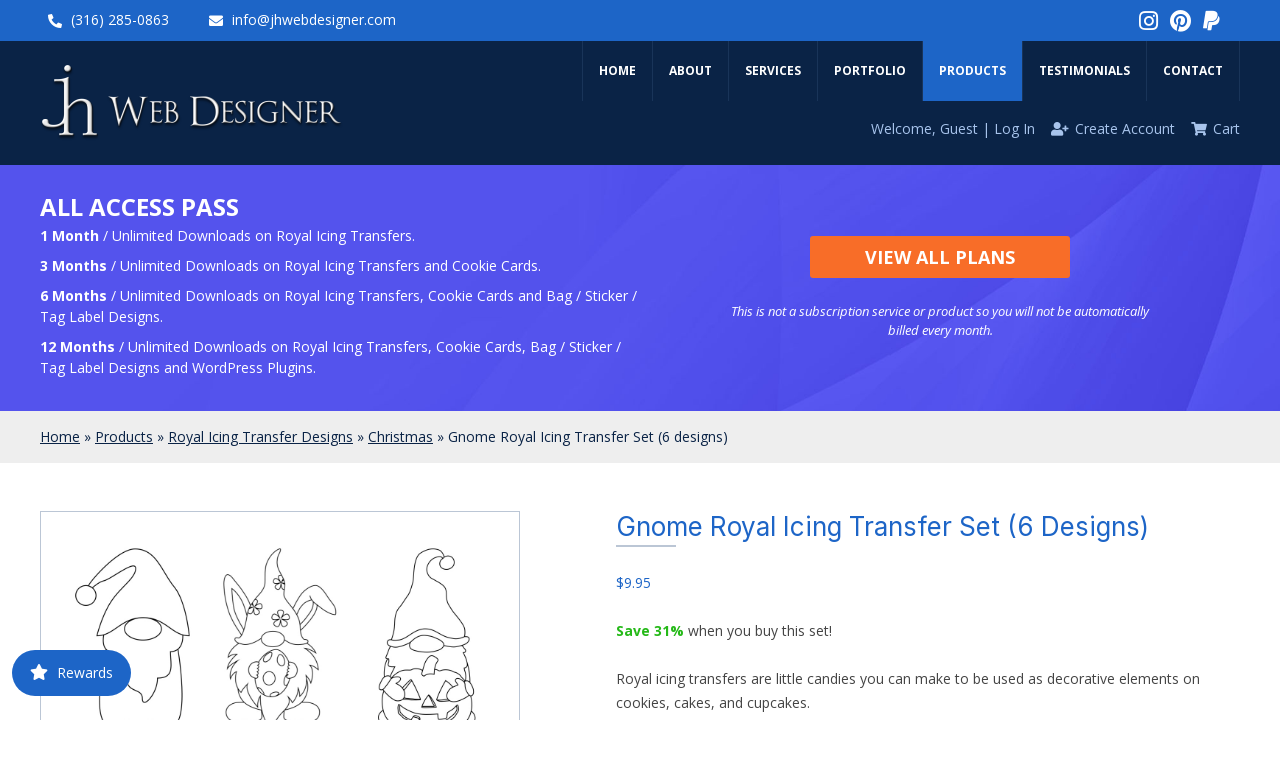

--- FILE ---
content_type: text/html; charset=UTF-8
request_url: https://jhwebdesigner.com/products/gnome-royal-icing-transfer-set/
body_size: 21313
content:
<!DOCTYPE html>
<!--[if IE 7]>
<html class="ie ie7" lang="en-US">
<![endif]-->
<!--[if IE 8]>
<html class="ie ie8" lang="en-US">
<![endif]-->
<!--[if !(IE 7) & !(IE 8)]><!-->
<html lang="en-US">
<!--<![endif]-->
<head>
<meta charset="UTF-8" />
<meta name="viewport" content="width=device-width" />
<title>Gnome Royal Icing Transfer Set (6 designs) | JH Web Designer</title>
<meta name="keywords" content="Gnome royal icing transfer designs, royal icing transfer sheets, downloadable transfer sheets, cookie and cake icing transfer sheets, baking supplies, jh web designer.">
<meta name="description" content="Gnome royal icing transfers are little candies you can make to be used as decorative elements on cookies, cakes, and cupcakes. Download and print!">
<meta name="author" content="JH Web Designer">
<meta property="og:url" content="https://jhwebdesigner.com/products/gnome-royal-icing-transfer-set/" />
<meta property="og:type" content="product" />
<meta property="product:original_price:amount" content="9.95" />
<meta property="product:original_price:currency" content="USD" />
<meta property="og:image" content="https://jhwebdesigner.com/wp-content/uploads/2023/04/gnome-royal-icing-transfer-set-jhweb_riset1010.jpg" />
<meta property="og:title" content="Gnome Royal Icing Transfer Set (6 designs) | JH Web Designer" />
<meta property="og:description" content="Gnome royal icing transfers are little candies you can make to be used as decorative elements on cookies, cakes, and cupcakes. Download and print!"/>
<meta property="og:site_name" content="JH Web Designer"/>
<meta name="twitter:card" content="summary_large_image">
<meta name="twitter:title" content="Gnome Royal Icing Transfer Set (6 designs) | JH Web Designer">
<meta name="twitter:url" content="https://jhwebdesigner.com/products/gnome-royal-icing-transfer-set/"/>
<meta name="twitter:description" content="Gnome royal icing transfers are little candies you can make to be used as decorative elements on cookies, cakes, and cupcakes. Download and print!">
<meta name="twitter:image" content="https://jhwebdesigner.com/wp-content/uploads/2023/04/gnome-royal-icing-transfer-set-jhweb_riset1010.jpg">
<meta name="google-site-verification" content="C8JC185Y7ppN_VhNmMnFdqx52v1wNFONkkNBiAggg70" />
<meta property="fb:app_id" content="130662136964070" />
<link rel="profile" href="http://gmpg.org/xfn/11" />
<link rel="pingback" href="https://jhwebdesigner.com/xmlrpc.php" />
<!--[if lt IE 9]>
<script src="https://jhwebdesigner.com/wp-content/themes/jhwebdesigner/js/html5.js" type="text/javascript"></script>
<![endif]-->
<link rel="icon" type="image/png" href="https://jhwebdesigner.com/favicon.png">
<link rel="stylesheet" href="https://jhwebdesigner.com/wp-content/themes/jhwebdesigner/font-awesome/css/all.css">
<link href="https://fonts.googleapis.com/css2?family=Inter&display=swap" rel="stylesheet">
<script type="text/javascript" src="https://ajax.googleapis.com/ajax/libs/jquery/1.8/jquery.min.js"></script>
<style>
input.search-field {
	box-sizing: border-box;
	width: auto;
	float: left;
	margin: 0 9px 0 0;
}
</style>
<script>
$(document).ready(function(){
  if ( $(window).width() < 450 ) {
    $('.main-navigation li.home').addClass('fas fa-home');
    $('.main-navigation li.about').addClass('fas fa-info-circle');
    $('.main-navigation li.services').addClass('fas fa-laptop-code');
    $('.main-navigation li.portfolio').addClass('far fa-image');
    $('.main-navigation li.products').addClass('fas fa-heart');
    $('.main-navigation li.testimonials').addClass('fas fa-comments');
    $('.main-navigation li.contact').addClass('fas fa-paper-plane');
    $('.main-navigation li.cart').addClass('fas fa-shopping-cart');
  }
});
</script>
<link rel="stylesheet" type="text/css" href="https://jhwebdesigner.com/wp-content/themes/jhwebdesigner/css/magnific-popup.css" />
<script type='text/javascript' src='https://jhwebdesigner.com/wp-content/themes/jhwebdesigner/js/jquery.magnific-popup.js'></script>
<meta name='robots' content='max-image-preview:large' />
<link rel='dns-prefetch' href='//fonts.googleapis.com' />
<link rel="alternate" type="application/rss+xml" title="JH Web Designer &raquo; Feed" href="https://jhwebdesigner.com/feed/" />
<link rel="alternate" type="application/rss+xml" title="JH Web Designer &raquo; Comments Feed" href="https://jhwebdesigner.com/comments/feed/" />
<link rel="alternate" type="application/rss+xml" title="JH Web Designer &raquo; Gnome Royal Icing Transfer Set (6 designs) Comments Feed" href="https://jhwebdesigner.com/products/gnome-royal-icing-transfer-set/feed/" />
<link rel="alternate" title="oEmbed (JSON)" type="application/json+oembed" href="https://jhwebdesigner.com/wp-json/oembed/1.0/embed?url=https%3A%2F%2Fjhwebdesigner.com%2Fproducts%2Fgnome-royal-icing-transfer-set%2F" />
<link rel="alternate" title="oEmbed (XML)" type="text/xml+oembed" href="https://jhwebdesigner.com/wp-json/oembed/1.0/embed?url=https%3A%2F%2Fjhwebdesigner.com%2Fproducts%2Fgnome-royal-icing-transfer-set%2F&#038;format=xml" />
<style id='wp-img-auto-sizes-contain-inline-css' type='text/css'>
img:is([sizes=auto i],[sizes^="auto," i]){contain-intrinsic-size:3000px 1500px}
/*# sourceURL=wp-img-auto-sizes-contain-inline-css */
</style>
<style id='wp-emoji-styles-inline-css' type='text/css'>

	img.wp-smiley, img.emoji {
		display: inline !important;
		border: none !important;
		box-shadow: none !important;
		height: 1em !important;
		width: 1em !important;
		margin: 0 0.07em !important;
		vertical-align: -0.1em !important;
		background: none !important;
		padding: 0 !important;
	}
/*# sourceURL=wp-emoji-styles-inline-css */
</style>
<style id='wp-block-library-inline-css' type='text/css'>
:root{--wp-block-synced-color:#7a00df;--wp-block-synced-color--rgb:122,0,223;--wp-bound-block-color:var(--wp-block-synced-color);--wp-editor-canvas-background:#ddd;--wp-admin-theme-color:#007cba;--wp-admin-theme-color--rgb:0,124,186;--wp-admin-theme-color-darker-10:#006ba1;--wp-admin-theme-color-darker-10--rgb:0,107,160.5;--wp-admin-theme-color-darker-20:#005a87;--wp-admin-theme-color-darker-20--rgb:0,90,135;--wp-admin-border-width-focus:2px}@media (min-resolution:192dpi){:root{--wp-admin-border-width-focus:1.5px}}.wp-element-button{cursor:pointer}:root .has-very-light-gray-background-color{background-color:#eee}:root .has-very-dark-gray-background-color{background-color:#313131}:root .has-very-light-gray-color{color:#eee}:root .has-very-dark-gray-color{color:#313131}:root .has-vivid-green-cyan-to-vivid-cyan-blue-gradient-background{background:linear-gradient(135deg,#00d084,#0693e3)}:root .has-purple-crush-gradient-background{background:linear-gradient(135deg,#34e2e4,#4721fb 50%,#ab1dfe)}:root .has-hazy-dawn-gradient-background{background:linear-gradient(135deg,#faaca8,#dad0ec)}:root .has-subdued-olive-gradient-background{background:linear-gradient(135deg,#fafae1,#67a671)}:root .has-atomic-cream-gradient-background{background:linear-gradient(135deg,#fdd79a,#004a59)}:root .has-nightshade-gradient-background{background:linear-gradient(135deg,#330968,#31cdcf)}:root .has-midnight-gradient-background{background:linear-gradient(135deg,#020381,#2874fc)}:root{--wp--preset--font-size--normal:16px;--wp--preset--font-size--huge:42px}.has-regular-font-size{font-size:1em}.has-larger-font-size{font-size:2.625em}.has-normal-font-size{font-size:var(--wp--preset--font-size--normal)}.has-huge-font-size{font-size:var(--wp--preset--font-size--huge)}.has-text-align-center{text-align:center}.has-text-align-left{text-align:left}.has-text-align-right{text-align:right}.has-fit-text{white-space:nowrap!important}#end-resizable-editor-section{display:none}.aligncenter{clear:both}.items-justified-left{justify-content:flex-start}.items-justified-center{justify-content:center}.items-justified-right{justify-content:flex-end}.items-justified-space-between{justify-content:space-between}.screen-reader-text{border:0;clip-path:inset(50%);height:1px;margin:-1px;overflow:hidden;padding:0;position:absolute;width:1px;word-wrap:normal!important}.screen-reader-text:focus{background-color:#ddd;clip-path:none;color:#444;display:block;font-size:1em;height:auto;left:5px;line-height:normal;padding:15px 23px 14px;text-decoration:none;top:5px;width:auto;z-index:100000}html :where(.has-border-color){border-style:solid}html :where([style*=border-top-color]){border-top-style:solid}html :where([style*=border-right-color]){border-right-style:solid}html :where([style*=border-bottom-color]){border-bottom-style:solid}html :where([style*=border-left-color]){border-left-style:solid}html :where([style*=border-width]){border-style:solid}html :where([style*=border-top-width]){border-top-style:solid}html :where([style*=border-right-width]){border-right-style:solid}html :where([style*=border-bottom-width]){border-bottom-style:solid}html :where([style*=border-left-width]){border-left-style:solid}html :where(img[class*=wp-image-]){height:auto;max-width:100%}:where(figure){margin:0 0 1em}html :where(.is-position-sticky){--wp-admin--admin-bar--position-offset:var(--wp-admin--admin-bar--height,0px)}@media screen and (max-width:600px){html :where(.is-position-sticky){--wp-admin--admin-bar--position-offset:0px}}

/*# sourceURL=wp-block-library-inline-css */
</style><link rel='stylesheet' id='wc-blocks-style-css' href='https://jhwebdesigner.com/wp-content/plugins/woocommerce/assets/client/blocks/wc-blocks.css?ver=wc-10.4.3' type='text/css' media='all' />
<style id='global-styles-inline-css' type='text/css'>
:root{--wp--preset--aspect-ratio--square: 1;--wp--preset--aspect-ratio--4-3: 4/3;--wp--preset--aspect-ratio--3-4: 3/4;--wp--preset--aspect-ratio--3-2: 3/2;--wp--preset--aspect-ratio--2-3: 2/3;--wp--preset--aspect-ratio--16-9: 16/9;--wp--preset--aspect-ratio--9-16: 9/16;--wp--preset--color--black: #000000;--wp--preset--color--cyan-bluish-gray: #abb8c3;--wp--preset--color--white: #ffffff;--wp--preset--color--pale-pink: #f78da7;--wp--preset--color--vivid-red: #cf2e2e;--wp--preset--color--luminous-vivid-orange: #ff6900;--wp--preset--color--luminous-vivid-amber: #fcb900;--wp--preset--color--light-green-cyan: #7bdcb5;--wp--preset--color--vivid-green-cyan: #00d084;--wp--preset--color--pale-cyan-blue: #8ed1fc;--wp--preset--color--vivid-cyan-blue: #0693e3;--wp--preset--color--vivid-purple: #9b51e0;--wp--preset--gradient--vivid-cyan-blue-to-vivid-purple: linear-gradient(135deg,rgb(6,147,227) 0%,rgb(155,81,224) 100%);--wp--preset--gradient--light-green-cyan-to-vivid-green-cyan: linear-gradient(135deg,rgb(122,220,180) 0%,rgb(0,208,130) 100%);--wp--preset--gradient--luminous-vivid-amber-to-luminous-vivid-orange: linear-gradient(135deg,rgb(252,185,0) 0%,rgb(255,105,0) 100%);--wp--preset--gradient--luminous-vivid-orange-to-vivid-red: linear-gradient(135deg,rgb(255,105,0) 0%,rgb(207,46,46) 100%);--wp--preset--gradient--very-light-gray-to-cyan-bluish-gray: linear-gradient(135deg,rgb(238,238,238) 0%,rgb(169,184,195) 100%);--wp--preset--gradient--cool-to-warm-spectrum: linear-gradient(135deg,rgb(74,234,220) 0%,rgb(151,120,209) 20%,rgb(207,42,186) 40%,rgb(238,44,130) 60%,rgb(251,105,98) 80%,rgb(254,248,76) 100%);--wp--preset--gradient--blush-light-purple: linear-gradient(135deg,rgb(255,206,236) 0%,rgb(152,150,240) 100%);--wp--preset--gradient--blush-bordeaux: linear-gradient(135deg,rgb(254,205,165) 0%,rgb(254,45,45) 50%,rgb(107,0,62) 100%);--wp--preset--gradient--luminous-dusk: linear-gradient(135deg,rgb(255,203,112) 0%,rgb(199,81,192) 50%,rgb(65,88,208) 100%);--wp--preset--gradient--pale-ocean: linear-gradient(135deg,rgb(255,245,203) 0%,rgb(182,227,212) 50%,rgb(51,167,181) 100%);--wp--preset--gradient--electric-grass: linear-gradient(135deg,rgb(202,248,128) 0%,rgb(113,206,126) 100%);--wp--preset--gradient--midnight: linear-gradient(135deg,rgb(2,3,129) 0%,rgb(40,116,252) 100%);--wp--preset--font-size--small: 13px;--wp--preset--font-size--medium: 20px;--wp--preset--font-size--large: 36px;--wp--preset--font-size--x-large: 42px;--wp--preset--spacing--20: 0.44rem;--wp--preset--spacing--30: 0.67rem;--wp--preset--spacing--40: 1rem;--wp--preset--spacing--50: 1.5rem;--wp--preset--spacing--60: 2.25rem;--wp--preset--spacing--70: 3.38rem;--wp--preset--spacing--80: 5.06rem;--wp--preset--shadow--natural: 6px 6px 9px rgba(0, 0, 0, 0.2);--wp--preset--shadow--deep: 12px 12px 50px rgba(0, 0, 0, 0.4);--wp--preset--shadow--sharp: 6px 6px 0px rgba(0, 0, 0, 0.2);--wp--preset--shadow--outlined: 6px 6px 0px -3px rgb(255, 255, 255), 6px 6px rgb(0, 0, 0);--wp--preset--shadow--crisp: 6px 6px 0px rgb(0, 0, 0);}:where(.is-layout-flex){gap: 0.5em;}:where(.is-layout-grid){gap: 0.5em;}body .is-layout-flex{display: flex;}.is-layout-flex{flex-wrap: wrap;align-items: center;}.is-layout-flex > :is(*, div){margin: 0;}body .is-layout-grid{display: grid;}.is-layout-grid > :is(*, div){margin: 0;}:where(.wp-block-columns.is-layout-flex){gap: 2em;}:where(.wp-block-columns.is-layout-grid){gap: 2em;}:where(.wp-block-post-template.is-layout-flex){gap: 1.25em;}:where(.wp-block-post-template.is-layout-grid){gap: 1.25em;}.has-black-color{color: var(--wp--preset--color--black) !important;}.has-cyan-bluish-gray-color{color: var(--wp--preset--color--cyan-bluish-gray) !important;}.has-white-color{color: var(--wp--preset--color--white) !important;}.has-pale-pink-color{color: var(--wp--preset--color--pale-pink) !important;}.has-vivid-red-color{color: var(--wp--preset--color--vivid-red) !important;}.has-luminous-vivid-orange-color{color: var(--wp--preset--color--luminous-vivid-orange) !important;}.has-luminous-vivid-amber-color{color: var(--wp--preset--color--luminous-vivid-amber) !important;}.has-light-green-cyan-color{color: var(--wp--preset--color--light-green-cyan) !important;}.has-vivid-green-cyan-color{color: var(--wp--preset--color--vivid-green-cyan) !important;}.has-pale-cyan-blue-color{color: var(--wp--preset--color--pale-cyan-blue) !important;}.has-vivid-cyan-blue-color{color: var(--wp--preset--color--vivid-cyan-blue) !important;}.has-vivid-purple-color{color: var(--wp--preset--color--vivid-purple) !important;}.has-black-background-color{background-color: var(--wp--preset--color--black) !important;}.has-cyan-bluish-gray-background-color{background-color: var(--wp--preset--color--cyan-bluish-gray) !important;}.has-white-background-color{background-color: var(--wp--preset--color--white) !important;}.has-pale-pink-background-color{background-color: var(--wp--preset--color--pale-pink) !important;}.has-vivid-red-background-color{background-color: var(--wp--preset--color--vivid-red) !important;}.has-luminous-vivid-orange-background-color{background-color: var(--wp--preset--color--luminous-vivid-orange) !important;}.has-luminous-vivid-amber-background-color{background-color: var(--wp--preset--color--luminous-vivid-amber) !important;}.has-light-green-cyan-background-color{background-color: var(--wp--preset--color--light-green-cyan) !important;}.has-vivid-green-cyan-background-color{background-color: var(--wp--preset--color--vivid-green-cyan) !important;}.has-pale-cyan-blue-background-color{background-color: var(--wp--preset--color--pale-cyan-blue) !important;}.has-vivid-cyan-blue-background-color{background-color: var(--wp--preset--color--vivid-cyan-blue) !important;}.has-vivid-purple-background-color{background-color: var(--wp--preset--color--vivid-purple) !important;}.has-black-border-color{border-color: var(--wp--preset--color--black) !important;}.has-cyan-bluish-gray-border-color{border-color: var(--wp--preset--color--cyan-bluish-gray) !important;}.has-white-border-color{border-color: var(--wp--preset--color--white) !important;}.has-pale-pink-border-color{border-color: var(--wp--preset--color--pale-pink) !important;}.has-vivid-red-border-color{border-color: var(--wp--preset--color--vivid-red) !important;}.has-luminous-vivid-orange-border-color{border-color: var(--wp--preset--color--luminous-vivid-orange) !important;}.has-luminous-vivid-amber-border-color{border-color: var(--wp--preset--color--luminous-vivid-amber) !important;}.has-light-green-cyan-border-color{border-color: var(--wp--preset--color--light-green-cyan) !important;}.has-vivid-green-cyan-border-color{border-color: var(--wp--preset--color--vivid-green-cyan) !important;}.has-pale-cyan-blue-border-color{border-color: var(--wp--preset--color--pale-cyan-blue) !important;}.has-vivid-cyan-blue-border-color{border-color: var(--wp--preset--color--vivid-cyan-blue) !important;}.has-vivid-purple-border-color{border-color: var(--wp--preset--color--vivid-purple) !important;}.has-vivid-cyan-blue-to-vivid-purple-gradient-background{background: var(--wp--preset--gradient--vivid-cyan-blue-to-vivid-purple) !important;}.has-light-green-cyan-to-vivid-green-cyan-gradient-background{background: var(--wp--preset--gradient--light-green-cyan-to-vivid-green-cyan) !important;}.has-luminous-vivid-amber-to-luminous-vivid-orange-gradient-background{background: var(--wp--preset--gradient--luminous-vivid-amber-to-luminous-vivid-orange) !important;}.has-luminous-vivid-orange-to-vivid-red-gradient-background{background: var(--wp--preset--gradient--luminous-vivid-orange-to-vivid-red) !important;}.has-very-light-gray-to-cyan-bluish-gray-gradient-background{background: var(--wp--preset--gradient--very-light-gray-to-cyan-bluish-gray) !important;}.has-cool-to-warm-spectrum-gradient-background{background: var(--wp--preset--gradient--cool-to-warm-spectrum) !important;}.has-blush-light-purple-gradient-background{background: var(--wp--preset--gradient--blush-light-purple) !important;}.has-blush-bordeaux-gradient-background{background: var(--wp--preset--gradient--blush-bordeaux) !important;}.has-luminous-dusk-gradient-background{background: var(--wp--preset--gradient--luminous-dusk) !important;}.has-pale-ocean-gradient-background{background: var(--wp--preset--gradient--pale-ocean) !important;}.has-electric-grass-gradient-background{background: var(--wp--preset--gradient--electric-grass) !important;}.has-midnight-gradient-background{background: var(--wp--preset--gradient--midnight) !important;}.has-small-font-size{font-size: var(--wp--preset--font-size--small) !important;}.has-medium-font-size{font-size: var(--wp--preset--font-size--medium) !important;}.has-large-font-size{font-size: var(--wp--preset--font-size--large) !important;}.has-x-large-font-size{font-size: var(--wp--preset--font-size--x-large) !important;}
/*# sourceURL=global-styles-inline-css */
</style>

<style id='classic-theme-styles-inline-css' type='text/css'>
/*! This file is auto-generated */
.wp-block-button__link{color:#fff;background-color:#32373c;border-radius:9999px;box-shadow:none;text-decoration:none;padding:calc(.667em + 2px) calc(1.333em + 2px);font-size:1.125em}.wp-block-file__button{background:#32373c;color:#fff;text-decoration:none}
/*# sourceURL=/wp-includes/css/classic-themes.min.css */
</style>
<link rel='stylesheet' id='woocommerce-layout-css' href='https://jhwebdesigner.com/wp-content/plugins/woocommerce/assets/css/woocommerce-layout.css?ver=10.4.3' type='text/css' media='all' />
<link rel='stylesheet' id='woocommerce-smallscreen-css' href='https://jhwebdesigner.com/wp-content/plugins/woocommerce/assets/css/woocommerce-smallscreen.css?ver=10.4.3' type='text/css' media='only screen and (max-width: 768px)' />
<link rel='stylesheet' id='woocommerce-general-css' href='https://jhwebdesigner.com/wp-content/plugins/woocommerce/assets/css/woocommerce.css?ver=10.4.3' type='text/css' media='all' />
<style id='woocommerce-inline-inline-css' type='text/css'>
.woocommerce form .form-row .required { visibility: visible; }
/*# sourceURL=woocommerce-inline-inline-css */
</style>
<link rel='stylesheet' id='jhwebdesigner-fonts-css' href='https://fonts.googleapis.com/css?family=Open+Sans:400italic,700italic,400,700&#038;subset=latin,latin-ext' type='text/css' media='all' />
<link rel='stylesheet' id='jhwebdesigner-style-css' href='https://jhwebdesigner.com/wp-content/themes/jhwebdesigner/style.css?ver=6.9' type='text/css' media='all' />
<link rel='stylesheet' id='dashicons-css' href='https://jhwebdesigner.com/wp-includes/css/dashicons.min.css?ver=6.9' type='text/css' media='all' />
<link rel='stylesheet' id='wc_stripe_express_checkout_style-css' href='https://jhwebdesigner.com/wp-content/plugins/woocommerce-gateway-stripe/build/express-checkout.css?ver=f49792bd42ded7e3e1cb' type='text/css' media='all' />
<script type="text/javascript" src="https://jhwebdesigner.com/wp-includes/js/jquery/jquery.min.js?ver=3.7.1" id="jquery-core-js"></script>
<script type="text/javascript" src="https://jhwebdesigner.com/wp-includes/js/jquery/jquery-migrate.min.js?ver=3.4.1" id="jquery-migrate-js"></script>
<script type="text/javascript" src="https://jhwebdesigner.com/wp-content/plugins/woocommerce/assets/js/jquery-blockui/jquery.blockUI.min.js?ver=2.7.0-wc.10.4.3" id="wc-jquery-blockui-js" defer="defer" data-wp-strategy="defer"></script>
<script type="text/javascript" id="wc-add-to-cart-js-extra">
/* <![CDATA[ */
var wc_add_to_cart_params = {"ajax_url":"/wp-admin/admin-ajax.php","wc_ajax_url":"/?wc-ajax=%%endpoint%%","i18n_view_cart":"View cart","cart_url":"https://jhwebdesigner.com/cart/","is_cart":"","cart_redirect_after_add":"yes"};
//# sourceURL=wc-add-to-cart-js-extra
/* ]]> */
</script>
<script type="text/javascript" src="https://jhwebdesigner.com/wp-content/plugins/woocommerce/assets/js/frontend/add-to-cart.min.js?ver=10.4.3" id="wc-add-to-cart-js" defer="defer" data-wp-strategy="defer"></script>
<script type="text/javascript" id="wc-single-product-js-extra">
/* <![CDATA[ */
var wc_single_product_params = {"i18n_required_rating_text":"Please select a rating","i18n_rating_options":["1 of 5 stars","2 of 5 stars","3 of 5 stars","4 of 5 stars","5 of 5 stars"],"i18n_product_gallery_trigger_text":"View full-screen image gallery","review_rating_required":"yes","flexslider":{"rtl":false,"animation":"slide","smoothHeight":true,"directionNav":false,"controlNav":"thumbnails","slideshow":false,"animationSpeed":500,"animationLoop":false,"allowOneSlide":false},"zoom_enabled":"","zoom_options":[],"photoswipe_enabled":"","photoswipe_options":{"shareEl":false,"closeOnScroll":false,"history":false,"hideAnimationDuration":0,"showAnimationDuration":0},"flexslider_enabled":""};
//# sourceURL=wc-single-product-js-extra
/* ]]> */
</script>
<script type="text/javascript" src="https://jhwebdesigner.com/wp-content/plugins/woocommerce/assets/js/frontend/single-product.min.js?ver=10.4.3" id="wc-single-product-js" defer="defer" data-wp-strategy="defer"></script>
<script type="text/javascript" src="https://jhwebdesigner.com/wp-content/plugins/woocommerce/assets/js/js-cookie/js.cookie.min.js?ver=2.1.4-wc.10.4.3" id="wc-js-cookie-js" defer="defer" data-wp-strategy="defer"></script>
<script type="text/javascript" id="woocommerce-js-extra">
/* <![CDATA[ */
var woocommerce_params = {"ajax_url":"/wp-admin/admin-ajax.php","wc_ajax_url":"/?wc-ajax=%%endpoint%%","i18n_password_show":"Show password","i18n_password_hide":"Hide password"};
//# sourceURL=woocommerce-js-extra
/* ]]> */
</script>
<script type="text/javascript" src="https://jhwebdesigner.com/wp-content/plugins/woocommerce/assets/js/frontend/woocommerce.min.js?ver=10.4.3" id="woocommerce-js" defer="defer" data-wp-strategy="defer"></script>
<script type="text/javascript" id="wc-cart-fragments-js-extra">
/* <![CDATA[ */
var wc_cart_fragments_params = {"ajax_url":"/wp-admin/admin-ajax.php","wc_ajax_url":"/?wc-ajax=%%endpoint%%","cart_hash_key":"wc_cart_hash_62eb20392da04a9577c6869cc11fd62f","fragment_name":"wc_fragments_62eb20392da04a9577c6869cc11fd62f","request_timeout":"5000"};
//# sourceURL=wc-cart-fragments-js-extra
/* ]]> */
</script>
<script type="text/javascript" src="https://jhwebdesigner.com/wp-content/plugins/woocommerce/assets/js/frontend/cart-fragments.min.js?ver=10.4.3" id="wc-cart-fragments-js" defer="defer" data-wp-strategy="defer"></script>
<link rel="https://api.w.org/" href="https://jhwebdesigner.com/wp-json/" /><link rel="alternate" title="JSON" type="application/json" href="https://jhwebdesigner.com/wp-json/wp/v2/product/6419" /><link rel="EditURI" type="application/rsd+xml" title="RSD" href="https://jhwebdesigner.com/xmlrpc.php?rsd" />
<meta name="generator" content="WordPress 6.9" />
<meta name="generator" content="WooCommerce 10.4.3" />
<link rel="canonical" href="https://jhwebdesigner.com/products/gnome-royal-icing-transfer-set/" />
<link rel='shortlink' href='https://jhwebdesigner.com/?p=6419' />

  
  	<noscript><style>.woocommerce-product-gallery{ opacity: 1 !important; }</style></noscript>
	
<!-- Global site tag (gtag.js) - Google Analytics 2023-->
<script async src="https://www.googletagmanager.com/gtag/js?id=G-MLKKSBXWZP"></script>
<script>
  window.dataLayer = window.dataLayer || [];
  function gtag(){dataLayer.push(arguments);}
  gtag('js', new Date());

  gtag('config', 'G-MLKKSBXWZP');
</script>
<!-- End Global site tag (gtag.js) - Google Analytics -->
<script>
  (function(i,s,o,g,r,a,m){i['GoogleAnalyticsObject']=r;i[r]=i[r]||function(){
  (i[r].q=i[r].q||[]).push(arguments)},i[r].l=1*new Date();a=s.createElement(o),
  m=s.getElementsByTagName(o)[0];a.async=1;a.src=g;m.parentNode.insertBefore(a,m)
  })(window,document,'script','//www.google-analytics.com/analytics.js','ga');

  ga('create', 'UA-44351620-1', 'auto');
  ga('send', 'pageview');

</script>
<script>
(function(i,s,o,g,r,a,m){i['GoogleAnalyticsObject']=r;i[r]=i[r]||function(){
(i[r].q=i[r].q||[]).push(arguments)},i[r].l=1*new Date();a=s.createElement(o),
m=s.getElementsByTagName(o)[0];a.async=1;a.src=g;m.parentNode.insertBefore(a,m)
})(window,document,'script','//www.google-analytics.com/analytics.js','ga');

ga('create','UA-44351620-1','www.jhwebdesigner.com');
ga('require','linkid','linkid.js');
ga('send','pageview');
</script>
<!-- Google Tag Manager 2023-->
<script>(function(w,d,s,l,i){w[l]=w[l]||[];w[l].push({'gtm.start':
new Date().getTime(),event:'gtm.js'});var f=d.getElementsByTagName(s)[0],
j=d.createElement(s),dl=l!='dataLayer'?'&l='+l:'';j.async=true;j.src=
'https://www.googletagmanager.com/gtm.js?id='+i+dl;f.parentNode.insertBefore(j,f);
})(window,document,'script','dataLayer','GTM-MF46JCSJ');</script>
<!-- End Google Tag Manager -->

<link rel='stylesheet' id='wc-stripe-blocks-checkout-style-css' href='https://jhwebdesigner.com/wp-content/plugins/woocommerce-gateway-stripe/build/upe-blocks.css?ver=1e1661bb3db973deba05' type='text/css' media='all' />
<link rel='stylesheet' id='jhpr_styles-css' href='https://jhwebdesigner.com/wp-content/plugins/jhweb-woo-points-rewards/assets/css/percircle.css?ver=6.9' type='text/css' media='all' />
<link rel='stylesheet' id='woo_csq_styles-css' href='https://jhwebdesigner.com/wp-content/plugins/woocommerce-checkout-security-question/assets/css/jhweb-woo-csq-style.css?ver=6.9' type='text/css' media='all' />
<link rel='stylesheet' id='jhwebdesigner_css-css' href='https://jhwebdesigner.com/wp-content/plugins/jhwebdesigner-login/includes/form-style.css?ver=6.9' type='text/css' media='all' />
<link rel='stylesheet' id='registration_styles-css' href='https://jhwebdesigner.com/wp-content/plugins/registration-with-recaptcha-v3/includes/registration-form.css?ver=6.9' type='text/css' media='all' />
<link rel='stylesheet' id='passtrength_styles-css' href='https://jhwebdesigner.com/wp-content/plugins/registration-with-recaptcha-v3/includes/passtrength.css?ver=6.9' type='text/css' media='all' />
<link rel='stylesheet' id='store_notice_styles-css' href='https://jhwebdesigner.com/wp-content/plugins/woocommerce-store-notice/includes/woocommerce-store-notice-style.css?ver=6.9' type='text/css' media='all' />
<link rel='stylesheet' id='wc-stripe-upe-classic-css' href='https://jhwebdesigner.com/wp-content/plugins/woocommerce-gateway-stripe/build/upe-classic.css?ver=10.2.0' type='text/css' media='all' />
<link rel='stylesheet' id='stripelink_styles-css' href='https://jhwebdesigner.com/wp-content/plugins/woocommerce-gateway-stripe/assets/css/stripe-link.css?ver=10.2.0' type='text/css' media='all' />
</head>
<body class="wp-singular product-template-default single single-product postid-6419 wp-theme-jhwebdesigner theme-jhwebdesigner woocommerce woocommerce-page woocommerce-no-js custom-font-enabled single-author">

<!-- Google Tag Manager (noscript) 2023-->
<noscript><iframe src="https://www.googletagmanager.com/ns.html?id=GTM-MF46JCSJ"
height="0" width="0" style="display:none;visibility:hidden"></iframe></noscript>
<!-- End Google Tag Manager (noscript) -->

<script>
  window.fbAsyncInit = function() {
    FB.init({
      appId      : '130662136964070',
      xfbml      : true,
      version    : 'v2.5'
    });
  };

  (function(d, s, id){
     var js, fjs = d.getElementsByTagName(s)[0];
     if (d.getElementById(id)) {return;}
     js = d.createElement(s); js.id = id;
     js.src = "//connect.facebook.net/en_US/sdk.js";
     fjs.parentNode.insertBefore(js, fjs);
   }(document, 'script', 'facebook-jssdk'));
</script>

<div id="page" class="hfeed site">
	<div class="top-bar">
		<div class="top-bar-content">
			<aside id="text-6" class="header-widget widget_text">			<div class="textwidget"><p><a class="phone" href="tel:3162850863‬‬">(316) 285-0863‬</a> <a class="email" href="mailto:info@jhwebdesigner.com">info@jhwebdesigner.com</a></p>
</div>
		</aside><aside id="custom_html-2" class="widget_text header-widget widget_custom_html"><div class="textwidget custom-html-widget"><ul class="social-media">
<li><a href="https://www.instagram.com/jh_web_designer/" class="fab fa-instagram" title="Instagram" target="_blank"></a></li>
<li><a href="https://pinterest.com/jhwebdesigner" class="fab fa-pinterest" title="Pinterest" target="_blank"></a></li>
<li><a href="https://www.paypal.me/jhwebdesigner" class="fab fa-paypal" title="PayPal" target="_blank"></a></li>
</ul></div></aside>		</div>
	</div><!-- #masthead -->
	<header id="masthead" class="site-header" role="banner">
		<hgroup>
			<a href="https://jhwebdesigner.com/" class="logo" rel="home"><img src="https://jhwebdesigner.com/wp-content/themes/jhwebdesigner/imgs/jh-logo-3.png" border="0"></a>

			<nav id="site-navigation" class="main-navigation" role="navigation">
				<button class="menu-toggle fas fa-bars"></button>
				<div class="menu-main-menu-container"><ul id="menu-main-menu" class="nav-menu"><li id="menu-item-19" class="home menu-item menu-item-type-post_type menu-item-object-page menu-item-home menu-item-19"><a href="https://jhwebdesigner.com/">Home</a></li>
<li id="menu-item-20" class="about menu-item menu-item-type-post_type menu-item-object-page menu-item-20"><a href="https://jhwebdesigner.com/about/">About</a></li>
<li id="menu-item-756" class="services menu-item menu-item-type-post_type menu-item-object-page menu-item-756"><a href="https://jhwebdesigner.com/services/">Services</a></li>
<li id="menu-item-124" class="portfolio menu-item menu-item-type-post_type menu-item-object-page menu-item-124"><a href="https://jhwebdesigner.com/portfolio/">Portfolio</a></li>
<li id="menu-item-753" class="products menu-item menu-item-type-post_type menu-item-object-page current_page_parent menu-item-753"><a href="https://jhwebdesigner.com/products/">Products</a></li>
<li id="menu-item-26" class="testimonials menu-item menu-item-type-post_type menu-item-object-page menu-item-26"><a href="https://jhwebdesigner.com/testimonials/">Testimonials</a></li>
<li id="menu-item-22" class="contact menu-item menu-item-type-post_type menu-item-object-page menu-item-22"><a href="https://jhwebdesigner.com/contact/">Contact</a></li>
</ul></div>			</nav><!-- #site-navigation -->

			<div class="header-main-widget">
				<aside id="nav_menu-10" class="header-widget-box widget_nav_menu">
					<div class="menu-header-main-container">
						<ul id="menu-header-main" class="menu">
														<li class="welcome">Welcome, Guest</li>
							<li class="log-in-link"><a href="https://jhwebdesigner.com/login/">Log In</a></li>
							<li class="create-account-link"><a href="https://jhwebdesigner.com/create-account/">Create Account</a></li>
														<li id="menu-item-791" class="cart menu-item menu-item-type-post_type menu-item-object-page menu-item-791"><a href="https://jhwebdesigner.com/cart/">Cart</a></li>
						</ul>
					</div>
				</aside>
			</div><!-- .header-main-widget -->
		</hgroup>
	</header><!-- #masthead -->

		<div class="aap-banner">
		<div class="aap-box-left">
			<h2>All Access Pass</h2>
			<ul>
			  <li><strong>1 Month</strong> / Unlimited Downloads on Royal Icing Transfers.</li>
			  <li><strong>3 Months</strong> / Unlimited Downloads on Royal Icing Transfers and Cookie Cards.</li>
			  <li><strong>6 Months</strong>  / Unlimited Downloads on Royal Icing Transfers, Cookie Cards and Bag / Sticker / Tag Label Designs.</li>
			  <li><strong>12 Months</strong> / Unlimited Downloads on Royal Icing Transfers, Cookie Cards, Bag / Sticker / Tag Label Designs and WordPress Plugins.</li>
			</ul>
		</div><!-- .aap-box-left -->
		<div class="aap-box-right">
						<a href="https://jhwebdesigner.com/all-access-pass/">View All Plans</a>
			<em>This is not a subscription service or product so you will not be automatically billed every month.</em>
		</div><!-- .aap-box-right -->
	</div><!-- .aap-banner -->
	
	
			<div class="breadcrumb-box"><nav class="woocommerce-breadcrumb" aria-label="Breadcrumb"><a href="https://jhwebdesigner.com">Home</a> &raquo; <a href="https://jhwebdesigner.com/products/">Products</a> &raquo; <a href="https://jhwebdesigner.com/product-category/royal-icing-transfer-designs/">Royal Icing Transfer Designs</a> &raquo; <a href="https://jhwebdesigner.com/product-category/royal-icing-transfer-designs/christmas/">Christmas</a> &raquo; Gnome Royal Icing Transfer Set (6 designs)</nav></div>
	
	<div id="main" class="wrapper">
	<div id="primary" class="site-content">
		<div id="content" role="main">

	<article id="post-6419" class="post-6419 product type-product status-publish has-post-thumbnail product_cat-christmas product_cat-easter product_cat-halloween product_cat-royal-icing-transfer-designs product_cat-royal-icing-transfer-sets product_cat-saint-patricks product_cat-valentine first instock downloadable virtual sold-individually purchasable product-type-simple">

	    
					
	<div class="entry-content">

		<div id="product-6419" class="product type-product post-6419 product-type-simple">

			
			<div class="woocommerce-product-gallery woocommerce-product-gallery--with-images woocommerce-product-gallery--columns-4 images">

				<div class="woocommerce-main-image">
														<a href="https://jhwebdesigner.com/wp-content/uploads/2023/04/gnome-royal-icing-transfer-set-jhweb_riset1010.jpg"><img class="product-main-image" src="https://jhwebdesigner.com/wp-content/uploads/2023/04/gnome-royal-icing-transfer-set-jhweb_riset1010.jpg" title="gnome-royal-icing-transfer-set-jhweb_riset1010" border="0"></a>
								</div><!-- .woocommerce-main-image -->

				<div class="zoom-ico">Click image to zoom</div>

				
				<ul class="product-gallery-thumb-imgs">

									<li><img src="https://jhwebdesigner.com/wp-content/uploads/2023/04/gnome-royal-icing-transfer-set-jhweb_riset1010-300x300.jpg" title="gnome-royal-icing-transfer-set-jhweb_riset1010" data-src="https://jhwebdesigner.com/wp-content/uploads/2023/04/gnome-royal-icing-transfer-set-jhweb_riset1010.jpg" border="0"></li>
				
																					<li><img src="https://jhwebdesigner.com/wp-content/uploads/2021/11/christmas-gnome-1-inch-royal-icing-transfer-sheet-300x300.jpg" title="christmas-gnome-1-inch-royal-icing-transfer-sheet" data-src="https://jhwebdesigner.com/wp-content/uploads/2021/11/christmas-gnome-1-inch-royal-icing-transfer-sheet.jpg" border="0"></li>
																	<li><img src="https://jhwebdesigner.com/wp-content/uploads/2021/12/leprechaun-gnome-1-inch-royal-icing-transfer-sheet-300x300.jpg" title="leprechaun-gnome-1-inch-royal-icing-transfer-sheet" data-src="https://jhwebdesigner.com/wp-content/uploads/2021/12/leprechaun-gnome-1-inch-royal-icing-transfer-sheet.jpg" border="0"></li>
																	<li><img src="https://jhwebdesigner.com/wp-content/uploads/2022/09/halloween-gnome-1-inch-royal-icing-transfer-sheet-300x300.jpg" title="halloween-gnome-1-inch-royal-icing-transfer-sheet" data-src="https://jhwebdesigner.com/wp-content/uploads/2022/09/halloween-gnome-1-inch-royal-icing-transfer-sheet.jpg" border="0"></li>
																	<li><img src="https://jhwebdesigner.com/wp-content/uploads/2022/12/valentine-gnome-1-inch-royal-icing-transfer-sheet-300x300.jpg" title="valentine-gnome-1-inch-royal-icing-transfer-sheet" data-src="https://jhwebdesigner.com/wp-content/uploads/2022/12/valentine-gnome-1-inch-royal-icing-transfer-sheet.jpg" border="0"></li>
																	<li><img src="https://jhwebdesigner.com/wp-content/uploads/2023/01/st-patricks-gnome-1-inch-royal-icing-transfer-sheet-300x300.jpg" title="st-patricks-gnome-1-inch-royal-icing-transfer-sheet" data-src="https://jhwebdesigner.com/wp-content/uploads/2023/01/st-patricks-gnome-1-inch-royal-icing-transfer-sheet.jpg" border="0"></li>
																	<li><img src="https://jhwebdesigner.com/wp-content/uploads/2023/04/easter-gnome-1-inch-royal-icing-transfer-sheet-300x300.jpg" title="easter-gnome-1-inch-royal-icing-transfer-sheet" data-src="https://jhwebdesigner.com/wp-content/uploads/2023/04/easter-gnome-1-inch-royal-icing-transfer-sheet.jpg" border="0"></li>
															
				</ul><!-- .product-gallery-thumb-imgs -->

				
			</div><!-- .woocommerce-product-gallery -->

			<div class="summary entry-summary">

			  <h1 class="product_title entry-title">Gnome Royal Icing Transfer Set (6 designs)</h1>

			  <p class="price"><span class="woocommerce-Price-amount amount"><bdi><span class="woocommerce-Price-currencySymbol">&#36;</span>9.95</bdi></span></p>

			  
			  <div class="woocommerce-product-details__short-description">
				<p class="save-percent"><strong style="color: #25b918;">Save 31%</strong> when you buy this set!</p>
<p>Royal icing transfers are little candies you can make to be used as decorative elements on cookies, cakes, and cupcakes.</p>
<p><strong>Set Includes 17 PDF Files:</strong><br />
Christmas Gnome Royal Icing Transfer Design (2 sizes)<br />
Easter Gnome Royal Icing Transfer Design (3 sizes)<br />
Halloween Gnome Royal Icing Transfer Design (3 sizes)<br />
ST. Patrick&#8217;s Gnome Royal Icing Transfer Design (3 sizes)<br />
Leprechaun Gnome Royal Icing Transfer Design (2 sizes)<br />
Valentine Gnome Royal Icing Transfer Design (4 sizes)</p>
<p><strong>Design Size Ranges From:</strong><br />
.75 inch (height)<br />
1 inch (height)<br />
1.5 inch (height)<br />
2 inch (height)</p>
<p><strong>Product Type:</strong> Digital Download<br />
<strong>File Type:</strong> PDF<br />
<strong>File Size:</strong> 8.5 x 11 inches</p>
			  </div>

			  
			  			  			  <form class="cart" action="" method="post" enctype="multipart/form-data">
			  			    <input class="add_to_cart" name="add-to-cart" type="hidden" value="6419" />
			    <button class="button product_type_simple add_to_cart_button ajax_add_to_cart" name="submit" type="submit">Add to cart</button>
			  </form>
			  			  
			  
			  <div class="product_meta">
			    			    <span class="sku_wrapper">SKU: <span class="sku">JHWEB-RISET1010</span></span>
			    <span class="posted_in">Categories: <a href="https://jhwebdesigner.com/product-category/royal-icing-transfer-designs/christmas/" rel="tag">Christmas</a>, <a href="https://jhwebdesigner.com/product-category/royal-icing-transfer-designs/easter/" rel="tag">Easter</a>, <a href="https://jhwebdesigner.com/product-category/royal-icing-transfer-designs/halloween/" rel="tag">Halloween</a>, <a href="https://jhwebdesigner.com/product-category/royal-icing-transfer-designs/" rel="tag">Royal Icing Transfer Designs</a>, <a href="https://jhwebdesigner.com/product-category/royal-icing-transfer-designs/royal-icing-transfer-sets/" rel="tag">Royal Icing Transfer Sets</a>, <a href="https://jhwebdesigner.com/product-category/royal-icing-transfer-designs/saint-patricks/" rel="tag">Saint Patricks</a>, <a href="https://jhwebdesigner.com/product-category/royal-icing-transfer-designs/valentine/" rel="tag">Valentine</a></span>			    			  </div><!-- .product_meta -->

			  
	<div class="share-icon-box">
	  <span>share this item on:</span>
	  <a class="share-icon-link faceb" rel="nofollow" href="https://www.facebook.com/" onclick="popUp=window.open('https://www.facebook.com/sharer/sharer.php?u=https://jhwebdesigner.com/products/gnome-royal-icing-transfer-set/&title=Gnome Royal Icing Transfer Set (6 designs)', 'popupwindow'); popUp.focus(); return false" title="Share on Facebook"></a>
	  <a class="share-icon-link pin" rel="nofollow" href="https://www.pinterest.com/" onclick="popUp=window.open('https://pinterest.com/pin/create/button/?url=https://jhwebdesigner.com/products/gnome-royal-icing-transfer-set/&media=https://jhwebdesigner.com/wp-content/uploads/2023/04/gnome-royal-icing-transfer-set-jhweb_riset1010.jpg&description=Gnome Royal Icing Transfer Set (6 designs) - Gnome royal icing transfers are little candies you can make to be used as decorative elements on cookies, cakes, and cupcakes. Download and print!', 'popupwindow'); popUp.focus(); return false" title="Share on Pinterest"></a>
	  <a class="share-icon-link twit" rel="nofollow" href="https://twitter.com/" onclick="popUp=window.open('https://twitter.com/intent/tweet?text=Gnome Royal Icing Transfer Set (6 designs) &#8211; JH Web Designer - https://jhwebdesigner.com/products/gnome-royal-icing-transfer-set/', 'popupwindow'); popUp.focus(); return false" title="Share on Twitter"></a>
		<div class="clear"></div>
	</div>

			</div><!-- .summary entry-summary -->

					<div class="woocommerce-tabs wc-tabs-wrapper">
				<ul class="tabs wc-tabs" role="tablist">
											<li class="description_tab" id="tab-title-description" role="tab" aria-controls="tab-description">
							<a href="#tab-description">
								Description							</a>
						</li>
											<li class="reviews_tab" id="tab-title-reviews" role="tab" aria-controls="tab-reviews">
							<a href="#tab-reviews">
								Reviews (0)							</a>
						</li>
									</ul>
									<div class="woocommerce-Tabs-panel woocommerce-Tabs-panel--description panel entry-content wc-tab" id="tab-description" role="tabpanel" aria-labelledby="tab-title-description">
						
	<h2>Description</h2>

<p><em>Your ZIP file will be available for immediate download after purchase. There are no refunds or exchanges for this digital download product. All sales are final.</em></p>
<p>I would really like to see what you create using my royal icing transfer designs. Please tag me on <a href="http://www.facebook.com/JHWebDesigner" rel="noopener" target="_blank">facebook</a> @JHWebDesigner so I can see and share!</p>
<p><strong>To make your own royal icing transfers simply do the following&#8230;</strong><br />
1. Print out the PDF file of your royal icing transfer design.<br />
2. Place your desired sheet into a binder page protector (or cover with parchment paper or waxed paper).<br />
3. Pipe the designs with royal icing, make extra to account for any breakage later.<br />
4. Allow the transfers to dry overnight.<br />
5. Carefully peel transfers from the backing.<br />
6. Transfers can then be dropped onto a freshly flooded cookie or &#8220;glued&#8221; onto a dry base with more royal icing. They can also be added right into buttercream on cakes and cupcakes.</p>
					</div>
									<div class="woocommerce-Tabs-panel woocommerce-Tabs-panel--reviews panel entry-content wc-tab" id="tab-reviews" role="tabpanel" aria-labelledby="tab-title-reviews">
						<div id="reviews" class="woocommerce-Reviews">
	<div id="comments">
		<h2 class="woocommerce-Reviews-title">
			Reviews		</h2>

					<p class="woocommerce-noreviews">There are no reviews yet.</p>
			</div>

			<p class="woocommerce-verification-required">Only logged in customers who have purchased this product may leave a review.</p>
	
	<div class="clear"></div>
</div>
					</div>
				
			</div><!-- .woocommerce-tabs wc-tabs-wrapper -->
		
		
					<section class="related products">
				<h2>Related products</h2>
				<ul class="products columns-4">
											<li class="product type-product post-6522 status-publish first instock product_cat-odds-ends product_cat-royal-icing-transfer-designs product_cat-royal-icing-transfer-sets has-post-thumbnail downloadable virtual sold-individually purchasable product-type-simple">
	<a href="https://jhwebdesigner.com/products/circus-royal-icing-transfer-set/" class="woocommerce-LoopProduct-link woocommerce-loop-product__link"><img width="300" height="300" src="https://jhwebdesigner.com/wp-content/uploads/2023/04/circus-royal-icing-transfer-set-jhweb_riset1060-300x300.jpg" class="attachment-woocommerce_thumbnail size-woocommerce_thumbnail" alt="Circus Royal Icing Transfer Set (6 designs)" decoding="async" fetchpriority="high" srcset="https://jhwebdesigner.com/wp-content/uploads/2023/04/circus-royal-icing-transfer-set-jhweb_riset1060-300x300.jpg 300w, https://jhwebdesigner.com/wp-content/uploads/2023/04/circus-royal-icing-transfer-set-jhweb_riset1060-600x600.jpg 600w, https://jhwebdesigner.com/wp-content/uploads/2023/04/circus-royal-icing-transfer-set-jhweb_riset1060-800x800.jpg 800w, https://jhwebdesigner.com/wp-content/uploads/2023/04/circus-royal-icing-transfer-set-jhweb_riset1060-100x100.jpg 100w, https://jhwebdesigner.com/wp-content/uploads/2023/04/circus-royal-icing-transfer-set-jhweb_riset1060.jpg 1200w" sizes="(max-width: 300px) 100vw, 300px" /><h2 class="woocommerce-loop-product__title">Circus Royal Icing Transfer Set (6 designs)</h2>
	<span class="price"><span class="woocommerce-Price-amount amount"><bdi><span class="woocommerce-Price-currencySymbol">&#36;</span>9.95</bdi></span></span>
</a>	<span class="total-downloads">1</span>
  <a href="/products/gnome-royal-icing-transfer-set/?add-to-cart=6522" aria-describedby="woocommerce_loop_add_to_cart_link_describedby_6522" data-quantity="1" class="button product_type_simple add_to_cart_button ajax_add_to_cart" data-product_id="6522" data-product_sku="JHWEB-RISET1060" aria-label="Add to cart: &ldquo;Circus Royal Icing Transfer Set (6 designs)&rdquo;" rel="nofollow" data-success_message="&ldquo;Circus Royal Icing Transfer Set (6 designs)&rdquo; has been added to your cart">Add to cart</a>	<span id="woocommerce_loop_add_to_cart_link_describedby_6522" class="screen-reader-text">
			</span>
</li>
											<li class="product type-product post-6525 status-publish instock product_cat-baby-shower product_cat-royal-icing-transfer-designs product_cat-royal-icing-transfer-sets has-post-thumbnail downloadable virtual sold-individually purchasable product-type-simple">
	<a href="https://jhwebdesigner.com/products/baby-shower-royal-icing-transfer-set/" class="woocommerce-LoopProduct-link woocommerce-loop-product__link"><img width="300" height="300" src="https://jhwebdesigner.com/wp-content/uploads/2023/04/baby-shower-royal-icing-transfer-set-jhweb_riset1070-300x300.jpg" class="attachment-woocommerce_thumbnail size-woocommerce_thumbnail" alt="Baby Shower Royal Icing Transfer Set (6 designs)" decoding="async" srcset="https://jhwebdesigner.com/wp-content/uploads/2023/04/baby-shower-royal-icing-transfer-set-jhweb_riset1070-300x300.jpg 300w, https://jhwebdesigner.com/wp-content/uploads/2023/04/baby-shower-royal-icing-transfer-set-jhweb_riset1070-600x600.jpg 600w, https://jhwebdesigner.com/wp-content/uploads/2023/04/baby-shower-royal-icing-transfer-set-jhweb_riset1070-800x800.jpg 800w, https://jhwebdesigner.com/wp-content/uploads/2023/04/baby-shower-royal-icing-transfer-set-jhweb_riset1070-100x100.jpg 100w, https://jhwebdesigner.com/wp-content/uploads/2023/04/baby-shower-royal-icing-transfer-set-jhweb_riset1070.jpg 1200w" sizes="(max-width: 300px) 100vw, 300px" /><h2 class="woocommerce-loop-product__title">Baby Shower Royal Icing Transfer Set (6 designs)</h2>
	<span class="price"><span class="woocommerce-Price-amount amount"><bdi><span class="woocommerce-Price-currencySymbol">&#36;</span>9.95</bdi></span></span>
</a>	<span class="total-downloads">4</span>
  <a href="/products/gnome-royal-icing-transfer-set/?add-to-cart=6525" aria-describedby="woocommerce_loop_add_to_cart_link_describedby_6525" data-quantity="1" class="button product_type_simple add_to_cart_button ajax_add_to_cart" data-product_id="6525" data-product_sku="JHWEB-RISET1070" aria-label="Add to cart: &ldquo;Baby Shower Royal Icing Transfer Set (6 designs)&rdquo;" rel="nofollow" data-success_message="&ldquo;Baby Shower Royal Icing Transfer Set (6 designs)&rdquo; has been added to your cart">Add to cart</a>	<span id="woocommerce_loop_add_to_cart_link_describedby_6525" class="screen-reader-text">
			</span>
</li>
											<li class="product type-product post-7669 status-publish instock product_cat-royal-icing-transfer-designs product_cat-royal-icing-transfer-sets product_cat-sports has-post-thumbnail downloadable virtual sold-individually purchasable product-type-simple">
	<a href="https://jhwebdesigner.com/products/football-royal-icing-transfer-set/" class="woocommerce-LoopProduct-link woocommerce-loop-product__link"><img width="300" height="300" src="https://jhwebdesigner.com/wp-content/uploads/2023/09/football-royal-icing-transfer-set-JHWEB_RISET1190-300x300.jpg" class="attachment-woocommerce_thumbnail size-woocommerce_thumbnail" alt="Football Royal Icing Transfer Set (6 designs)" decoding="async" srcset="https://jhwebdesigner.com/wp-content/uploads/2023/09/football-royal-icing-transfer-set-JHWEB_RISET1190-300x300.jpg 300w, https://jhwebdesigner.com/wp-content/uploads/2023/09/football-royal-icing-transfer-set-JHWEB_RISET1190-600x600.jpg 600w, https://jhwebdesigner.com/wp-content/uploads/2023/09/football-royal-icing-transfer-set-JHWEB_RISET1190-800x800.jpg 800w, https://jhwebdesigner.com/wp-content/uploads/2023/09/football-royal-icing-transfer-set-JHWEB_RISET1190-100x100.jpg 100w, https://jhwebdesigner.com/wp-content/uploads/2023/09/football-royal-icing-transfer-set-JHWEB_RISET1190.jpg 1200w" sizes="(max-width: 300px) 100vw, 300px" /><h2 class="woocommerce-loop-product__title">Football Royal Icing Transfer Set (6 designs)</h2>
	<span class="price"><span class="woocommerce-Price-amount amount"><bdi><span class="woocommerce-Price-currencySymbol">&#36;</span>9.95</bdi></span></span>
</a><a href="/products/gnome-royal-icing-transfer-set/?add-to-cart=7669" aria-describedby="woocommerce_loop_add_to_cart_link_describedby_7669" data-quantity="1" class="button product_type_simple add_to_cart_button ajax_add_to_cart" data-product_id="7669" data-product_sku="JHWEB-RISET1190" aria-label="Add to cart: &ldquo;Football Royal Icing Transfer Set (6 designs)&rdquo;" rel="nofollow" data-success_message="&ldquo;Football Royal Icing Transfer Set (6 designs)&rdquo; has been added to your cart">Add to cart</a>	<span id="woocommerce_loop_add_to_cart_link_describedby_7669" class="screen-reader-text">
			</span>
</li>
											<li class="product type-product post-6659 status-publish last instock product_cat-halloween product_cat-royal-icing-transfer-designs product_cat-royal-icing-transfer-sets has-post-thumbnail downloadable virtual sold-individually purchasable product-type-simple">
	<a href="https://jhwebdesigner.com/products/halloween-royal-icing-transfer-set/" class="woocommerce-LoopProduct-link woocommerce-loop-product__link"><img width="300" height="300" src="https://jhwebdesigner.com/wp-content/uploads/2023/04/halloween-royal-icing-transfer-set-jhweb_riset1110-300x300.jpg" class="attachment-woocommerce_thumbnail size-woocommerce_thumbnail" alt="Halloween Royal Icing Transfer Set (6 designs)" decoding="async" loading="lazy" srcset="https://jhwebdesigner.com/wp-content/uploads/2023/04/halloween-royal-icing-transfer-set-jhweb_riset1110-300x300.jpg 300w, https://jhwebdesigner.com/wp-content/uploads/2023/04/halloween-royal-icing-transfer-set-jhweb_riset1110-600x600.jpg 600w, https://jhwebdesigner.com/wp-content/uploads/2023/04/halloween-royal-icing-transfer-set-jhweb_riset1110-800x800.jpg 800w, https://jhwebdesigner.com/wp-content/uploads/2023/04/halloween-royal-icing-transfer-set-jhweb_riset1110-100x100.jpg 100w, https://jhwebdesigner.com/wp-content/uploads/2023/04/halloween-royal-icing-transfer-set-jhweb_riset1110.jpg 1200w" sizes="auto, (max-width: 300px) 100vw, 300px" /><h2 class="woocommerce-loop-product__title">Halloween Royal Icing Transfer Set (6 designs)</h2>
	<span class="price"><span class="woocommerce-Price-amount amount"><bdi><span class="woocommerce-Price-currencySymbol">&#36;</span>9.95</bdi></span></span>
</a><a href="/products/gnome-royal-icing-transfer-set/?add-to-cart=6659" aria-describedby="woocommerce_loop_add_to_cart_link_describedby_6659" data-quantity="1" class="button product_type_simple add_to_cart_button ajax_add_to_cart" data-product_id="6659" data-product_sku="JHWEB-RISET1110" aria-label="Add to cart: &ldquo;Halloween Royal Icing Transfer Set (6 designs)&rdquo;" rel="nofollow" data-success_message="&ldquo;Halloween Royal Icing Transfer Set (6 designs)&rdquo; has been added to your cart">Add to cart</a>	<span id="woocommerce_loop_add_to_cart_link_describedby_6659" class="screen-reader-text">
			</span>
</li>
															</ul>
			</section><!-- .related products -->
		
		</div><!-- .product type-product -->

<script>
dataLayer.push({ ecommerce: null });  // Clear the previous ecommerce object.
dataLayer.push({
  event: "view_item",
  ecommerce: {
    currency: "USD",
    value: 9.95,
    items: [
    {
      item_id: "JHWEB-RISET1010",
      item_name: "Gnome Royal Icing Transfer Set (6 designs)",
      affiliation: "JH Web Designer",
      item_category: "Christmas",
      price: 9.95,
      quantity: 1
    }
    ]
  }
});
jQuery("button.button").click( function() {
  dataLayer.push({ ecommerce: null });  // Clear the previous ecommerce object.
  dataLayer.push({
    event: "add_to_cart",
    ecommerce: {
      currency: "USD",
      value: 9.95,
      items: [
      {
        item_id: "JHWEB-RISET1010",
        item_name: "Gnome Royal Icing Transfer Set (6 designs)",
        affiliation: "JH Web Designer",
        item_category: "Christmas",
        price: 9.95,
        quantity: 1
      }
      ]
    }
  });
});
</script>

	</div><!-- .entry-content -->		
	    
	</article><!-- #post -->

		</div><!-- #content -->
	</div><!-- #primary -->




<script type="text/javascript">
$(document).ready(function(){

  $('.entry-content #wc-stripe-payment-request-wrapper').remove();
  $('.entry-content #wc-stripe-payment-request-button-separator').remove();

  // Begin New Product Content Images
  $('.woocommerce div.product div.images ul.product-gallery-thumb-imgs li:first-of-type').addClass('active');

  if ( $(window).width() > 960 ) {
    $('div.woocommerce-product-gallery .woocommerce-main-image a').magnificPopup( { type: 'image', mainClass: 'mfp-with-zoom', zoom: {enabled: true} } );
  }

  $('ul.product-gallery-thumb-imgs li').click(function(e){
    e.preventDefault();

    var photo_fullsize = $(this).find('img').attr('data-src'); // LARGE IMAGE ORIGINIAL UPLOAD
    var title = $(this).find('img').attr('title');

    $('div.woocommerce-main-image img.product-main-image').attr('src',photo_fullsize);
    $('div.woocommerce-main-image img.product-main-image').attr('title',title);

    if ( $(window).width() > 960 ) {
   	$('div.woocommerce-main-image a').attr('href',photo_fullsize);
    } else {
	$('div.woocommerce-main-image a').attr('href','#');
    }

    $("ul.product-gallery-thumb-imgs li").removeClass('active');
    $(this).addClass('active');
  });
  // End New Product Content Images

  // CART SUBMIT FUNCTION
  $("div.entry-summary form.cart button").on('click', function(){
    $(this).addClass('loading');
  });
  $('div.entry-summary form.cart').submit(function(e) {
    e.preventDefault();
    e.stopPropagation();
    var postData = $(this).serializeArray();
    var formURL = $(this).attr("action");
    $.ajax({
	url: formURL,
	type: "POST",
	data: postData,
	success:
		$(window).load('change', function () {
			var url = 'https://jhwebdesigner.com/cart/';
			window.location = url;
		}),
    });
    return false;
  });

    $("div.woocommerce-product-details__short-description").after( '<div class="total-downloads"><strong>Total Downloads:</strong> 6</div>' );
  
  
});
</script>

<style>
.site-content {
	float: none;
	margin: 36px 0 0;
	width: 100%;
}
.woocommerce-Tabs-panel h2 {
	display: none;
}
.woocommerce div.product .product_title {
	clear: none;
	color: #1D65C7;
	font-family: 'Inter', sans-serif;
	font-size: 26px;
	font-weight: normal;
	text-transform: capitalize;
	line-height: 1.2;
	padding: 0;
	margin: 0 0 24px;
}
.woocommerce div.product .product_title::after {
	display: block;
	content: '';
	background-color: #bbc6d5;
	height: 2px;
	margin: 3px 0 0;
	width: 60px;
}
div.zoom-img {
	margin: 0 0 12px;
}
div.zoom-ico {
	display: block;
	font-size: 13px;
	margin: 12px 0;
}
div.zoom-ico::before {
	content: "";
	background-image: url('https://jhwebdesigner.com/wp-content/themes/jhwebdesigner/imgs/zoomicon.png');
	background-repeat: no-repeat;
	display: inline-block;
	height: 24px;
	width: 24px;
	float: left;
	margin: -1px 0 0 0;
}

/* Begin New Product Content Images */
.woocommerce div.product div.images .woocommerce-main-image {
	display: block;
	border: 1px solid #bbc6d5;
	padding: 18px;
	margin: 0;
}
.woocommerce div.product div.images .woocommerce-main-image a {
	display: block;
	margin: auto;
}
.woocommerce div.product div.images ul.product-gallery-thumb-imgs::after,
.woocommerce div.product div.images ul.product-gallery-thumb-imgs::before {
	content: ' ';
	display: table;
}
.woocommerce div.product div.images ul.product-gallery-thumb-imgs::after {
	clear: both;
}
.woocommerce div.product div.images ul.product-gallery-thumb-imgs {
	display: block;
	line-height: 1.714285714;
	list-style: none;
	margin: 0 0 24px;
}
.woocommerce div.product div.images ul.product-gallery-thumb-imgs li {
	display: block;
	cursor: pointer;
	border: 1px solid #bbc6d5;
	float: left;
	padding: 3px;
	margin: 0 9px 9px 0;
	width: 78px;
}
.woocommerce div.product div.images ul.product-gallery-thumb-imgs li:hover {
	border: 1px solid #1D65C7;
}
.woocommerce div.product div.images ul.product-gallery-thumb-imgs li.active {
	border: 1px solid #1D65C7;
}
.woocommerce div.product div.images .woocommerce-main-image img,
.woocommerce div.product div.images ul.product-gallery-thumb-imgs li img {
	border-radius: 0;
}
/* End New Product Content Images */

div.total-downloads {
	display: block;
	margin: 0 0 24px;
}
.product_meta span.tagged_as,
.product_meta span.posted_in,
.product_meta span.sku_wrapper,
.product_meta span.points_earn {
	display: block;
	font-weight: bold;
}
.product_meta span.tagged_as a,
.product_meta span.posted_in a,
.product_meta span.sku_wrapper span.sku {
	font-weight: normal;
}
.woocommerce div.product div.woocommerce-variation-price span.price {
	color: #1D65C7;
}
.woocommerce div.product p.price {
	color: #1D65C7;
}
.woocommerce div.product p.price ins {
	margin: 0 0 0 12px;
}
.woocommerce table.shop_attributes {
	border: 0;
	border-top: 1px solid #ccc;
	margin-bottom: 1.618em;
	width: 100%;
}
.woocommerce table.shop_attributes th {
	width: 150px;
	font-weight: 700;
	padding: 8px;
	border-top: 0;
	border-bottom: 1px solid #ccc;
	margin: 0;
	line-height: 1.5;
}
.woocommerce table.shop_attributes td {
	font-style: italic;
	padding: 0;
	border-top: 0;
	border-bottom: 1px solid #ccc;
	margin: 0;
	line-height: 1.5;
}

/* Related Products */
.woocommerce ul.products li.product, .woocommerce-page ul.products li.product {
	text-align: center;
}
.woocommerce ul.products li.product .price {
	display: block;
	color: #0A2346;
	font-weight: normal;
	margin: 0;
	font-size: 16px;
}
.woocommerce ul.products li.product span.total-downloads::before {
	content: 'Total Downloads: ';
	font-weight: bold;
}
.woocommerce ul.products li.product span.total-downloads {
	display: block;
	font-weight: normal;
}
section.related.products {
	border-top: 0;
}
section.upsells.products h2,
section.related.products h2 {
	color: #0A2346;
	clear: both;
	font-size: 26px;
	font-weight: normal;
	font-family: 'Inter', sans-serif;
	text-transform: capitalize;
	line-height: 1.2;
	padding: 0;
	margin: 0;
}
section.upsells.products ul.products,
section.related.products ul.products {
	border: 1px solid #bbc6d5;
	border-top: 2px solid #1D65C7;
	padding: 12px;
}
section.upsells.products ul.products {
	margin: 0 0 24px;
}
section.upsells.products ul.products li.product h2.woocommerce-loop-product__title,
section.related.products ul.products li.product h2.woocommerce-loop-product__title {
	font-size: 14px;
	font-weight: bold;
	text-transform: capitalize;
}
section.upsells.products ul.products li.product a.button,
section.related.products ul.products li.product a.button {
	display: inline-block;
}
section.related.products ul.products li.product a {
	outline: none;
}
section.related.products ul.products li.product a img {
	border: 0;
}

.woocommerce ul.products li.product .woocommerce-loop-product__title {
	font-size: 14px;
	font-family: inherit;
	font-weight: inherit;
	color: inherit;
}
.woocommerce #content div.product .woocommerce-tabs ul.tabs li,
.woocommerce div.product .woocommerce-tabs ul.tabs li,
.woocommerce-page #content div.product .woocommerce-tabs ul.tabs li,
.woocommerce-page div.product .woocommerce-tabs ul.tabs li {
	display: block;
}
.woocommerce div.product .woocommerce-tabs ul.tabs {
	list-style: none;
	padding: 0;
	margin: 0 0 24px;
	overflow: hidden;
	position: relative;
}
.woocommerce div.product .woocommerce-tabs ul.tabs::before {
	position: absolute;
	content: ' ';
	width: 100%;
	bottom: 0;
	left: 0;
	border-bottom: 1px solid #0A2346;
	z-index: 1;
}
.woocommerce div.product .woocommerce-tabs ul.tabs li {
	border: 1px solid #0A2346;
	border-bottom: 0;
	background-color: #0A2346;
	display: inline-block;
	position: relative;
	z-index: 0;
	border-radius: 4px 4px 0 0;
	margin: 0 -5px;
	padding: 0 1em;
}
.woocommerce div.product .woocommerce-tabs ul.tabs li::before {
	left: -5px;
	border-bottom-right-radius: 4px;
	border-width: 0 1px 1px 0;
	box-shadow: 2px 2px 0 #FFB27D;
}
.woocommerce div.product .woocommerce-tabs ul.tabs li::after,
.woocommerce div.product .woocommerce-tabs ul.tabs li::before {
	border: 1px solid #0A2346;
	border-top: 0;
	border-right: 0;
	border-left: 0;
	position: absolute;
	bottom: -5px;
	width: 5px;
	height: 5px;
	content: ' ';
	box-sizing: border-box;
}
.woocommerce div.product .woocommerce-tabs ul.tabs li.active {
	background: #fff;
	color: #0A2346;
	z-index: 2;
	border-bottom-color: #fff;
}
.woocommerce div.product .woocommerce-tabs ul.tabs li.active::before {
	box-shadow: 2px 2px 0 #fff;
}
.woocommerce div.product .woocommerce-tabs ul.tabs li.active a {
	color: inherit;
	text-shadow: inherit;
}
.woocommerce div.product .woocommerce-tabs ul.tabs li a {
	display: block;
	padding: .5em 0;
	font-weight: 700;
	color: #fff;
	text-decoration: none;
	outline: none;
}
.woocommerce div.product .woocommerce-tabs ul.tabs li.active:hover {
	background-color: #fff;
}
.woocommerce div.product .woocommerce-tabs ul.tabs li.active:hover a:hover {
	color: #0A2346;
}
.woocommerce div.product .woocommerce-tabs ul.tabs li:hover {
	background-color: #0A2346;
}
.woocommerce div.product .woocommerce-tabs ul.tabs li a:hover {
	text-decoration: none;
	color: #fff;
}
div.woocommerce-tabs {
	border-bottom: 1px solid #0A2346;
	margin: 0 0 24px;
}
.woocommerce div.product form.cart .woocommerce-variation-description {
	display: block;
	background-color: #fff6ee;
	font-style: normal;
	margin: 0 0 18px;
	padding: 12px;
}
.woocommerce div.product form.cart .woocommerce-variation-description p {
	margin: 0;
}
.woocommerce div.product form.cart .woocommerce-variation-price {
	display: block;
	margin: 0 0 24px;
}
.woocommerce div.product form.cart .woocommerce-variation-price::before {
	content: 'Price: ';
	font-size: 18px;
	font-weight: bold;
}

@media screen and (min-width: 600px) {

	.woocommerce #content div.product .woocommerce-tabs ul.tabs li,
	.woocommerce div.product .woocommerce-tabs ul.tabs li,
	.woocommerce-page #content div.product .woocommerce-tabs ul.tabs li,
	.woocommerce-page div.product .woocommerce-tabs ul.tabs li {
		display: inline-block;
	}
	.woocommerce div.product .woocommerce-tabs ul.tabs {
		padding: 0 0 0 24px;
	}
	.woocommerce div.product div.images {
		margin: 0 0 36px;
	}
}
@media screen and (min-width: 960px) {

	.woocommerce #content div.product div.images,
	.woocommerce div.product div.images,
	.woocommerce-page #content div.product div.images,
	.woocommerce-page div.product div.images {
		width: 40%;
	}
	.woocommerce #content div.product div.summary,
	.woocommerce div.product div.summary,
	.woocommerce-page #content div.product div.summary,
	.woocommerce-page div.product div.summary {
		width: 52%;
	}
	.woocommerce ul.products li.product, .woocommerce-page ul.products li.product {
		margin-bottom: 12px;
	}

	/* Begin New Product Content Images */
	.woocommerce div.product div.images .woocommerce-main-image {
		display: flex;
	}
	.woocommerce div.product div.images .woocommerce-main-image a {
		display: flex;
		flex: 1;
		margin: 0;
	}
	.woocommerce div.product div.images .woocommerce-main-image img {
		display: block;
		object-fit: contain;
	}
	/* End New Product Content Images */

}
</style>

<script type="text/javascript">
$(document).ready(function(){
  $('.main-navigation li.products').addClass('current-menu-item');
});
</script>



	</div><!-- #main .wrapper -->

	
	<div class="footer-widget-area">
		<div class="footer-widget-content">
			<aside id="nav_menu-14" class="footer-widget widget_nav_menu"><h3 class="footer-widget-title">Quick Links</h3><div class="menu-quick-links-container"><ul id="menu-quick-links" class="menu"><li id="menu-item-6395" class="menu-item menu-item-type-post_type menu-item-object-page menu-item-6395"><a href="https://jhwebdesigner.com/360-degree-product-video-design/">360° Degree Product Video Design</a></li>
<li id="menu-item-765" class="menu-item menu-item-type-post_type menu-item-object-page current_page_parent menu-item-765"><a href="https://jhwebdesigner.com/products/">Products</a></li>
<li id="menu-item-3016" class="menu-item menu-item-type-taxonomy menu-item-object-product_cat current-product-ancestor current-menu-parent current-product-parent menu-item-3016"><a href="https://jhwebdesigner.com/product-category/royal-icing-transfer-designs/">Royal Icing Transfer Designs</a></li>
<li id="menu-item-763" class="menu-item menu-item-type-post_type menu-item-object-page menu-item-763"><a href="https://jhwebdesigner.com/contact/">Contact</a></li>
<li id="menu-item-4852" class="menu-item menu-item-type-post_type menu-item-object-page menu-item-4852"><a href="https://jhwebdesigner.com/newsletter-subscribe/">Newsletter SignUp</a></li>
<li id="menu-item-1447" class="menu-item menu-item-type-custom menu-item-object-custom menu-item-1447"><a target="_blank" href="https://jhwebdesigner.com/portal/">Online Portal</a></li>
</ul></div></aside><aside id="nav_menu-15" class="footer-widget widget_nav_menu"><h3 class="footer-widget-title">Graphic Design</h3><div class="menu-graphic-design-container"><ul id="menu-graphic-design" class="menu"><li id="menu-item-868" class="menu-item menu-item-type-post_type menu-item-object-page menu-item-868"><a href="https://jhwebdesigner.com/graphic-design/catalog-booklet-design/">Catalog / Booklet Design</a></li>
<li id="menu-item-878" class="menu-item menu-item-type-post_type menu-item-object-page menu-item-878"><a href="https://jhwebdesigner.com/graphic-design/brochure-design/">Brochure Design</a></li>
<li id="menu-item-767" class="menu-item menu-item-type-post_type menu-item-object-page menu-item-767"><a href="https://jhwebdesigner.com/graphic-design/flyer-design/">Flyer Design</a></li>
<li id="menu-item-768" class="menu-item menu-item-type-post_type menu-item-object-page menu-item-768"><a href="https://jhwebdesigner.com/graphic-design/logo-design/">Logo Design</a></li>
<li id="menu-item-769" class="menu-item menu-item-type-post_type menu-item-object-page menu-item-769"><a href="https://jhwebdesigner.com/graphic-design/poster-design/">Poster Design</a></li>
</ul></div></aside><aside id="nav_menu-16" class="footer-widget widget_nav_menu"><h3 class="footer-widget-title">Web Design &#038; Development</h3><div class="menu-web-design-container"><ul id="menu-web-design" class="menu"><li id="menu-item-7549" class="menu-item menu-item-type-post_type menu-item-object-page menu-item-7549"><a href="https://jhwebdesigner.com/web-design/399-website-design-development-for-cookiers/">$399 Website Design &#038; Development For Cookiers</a></li>
<li id="menu-item-770" class="menu-item menu-item-type-post_type menu-item-object-page menu-item-770"><a href="https://jhwebdesigner.com/web-design/landing-page-web-design-development/">Landing Page Web Design &#038; Development</a></li>
<li id="menu-item-771" class="menu-item menu-item-type-post_type menu-item-object-page menu-item-771"><a href="https://jhwebdesigner.com/web-design/website-consulting/">Website Consulting</a></li>
<li id="menu-item-772" class="menu-item menu-item-type-post_type menu-item-object-page menu-item-772"><a href="https://jhwebdesigner.com/web-design/website-development-process/">Website Development Process</a></li>
<li id="menu-item-773" class="menu-item menu-item-type-post_type menu-item-object-page menu-item-773"><a href="https://jhwebdesigner.com/web-design/website-maintenance/">Website Maintenance</a></li>
<li id="menu-item-774" class="menu-item menu-item-type-post_type menu-item-object-page menu-item-774"><a href="https://jhwebdesigner.com/web-design/wordpress/">WordPress</a></li>
</ul></div></aside>		</div>
	</div>

	<footer id="colophon" role="contentinfo">
		<div class="site-info">
			<strong>JH Web Designer</strong> &copy; 2009 - 2026. All Rights Reserved. | <a href="https://jhwebdesigner.com/shipping-and-returns/">Shipping & Returns</a> | <a href="https://jhwebdesigner.com/privacy-policy/">Privacy Policy</a>
			<span id="siteseal" class="siteseal"><script async type="text/javascript" src="https://seal.godaddy.com/getSeal?sealID=HCHZr0hWzCuVcu8WScsadel4hDp0tIJZrVDkO3y7T0zHCkq04tGnQoccVYWb"></script></span>
		</div><!-- .site-info -->
	</footer><!-- #colophon -->
</div><!-- #page -->

<script type="speculationrules">
{"prefetch":[{"source":"document","where":{"and":[{"href_matches":"/*"},{"not":{"href_matches":["/wp-*.php","/wp-admin/*","/wp-content/uploads/*","/wp-content/*","/wp-content/plugins/*","/wp-content/themes/jhwebdesigner/*","/*\\?(.+)"]}},{"not":{"selector_matches":"a[rel~=\"nofollow\"]"}},{"not":{"selector_matches":".no-prefetch, .no-prefetch a"}}]},"eagerness":"conservative"}]}
</script>


<span class="jhweb-pr-rewards-btn">Rewards</span>

<div class="points-rewards-popup-box">
  <div class="points-rewards-popup-box-header">
    <span class="close-popup-box"></span>
      <p style="margin: 0;">JH Web Designer</p>
    </div><!-- .points-rewards-popup-box-header -->
  <div class="points-rewards-popup-box-content">
  	<div class="welcome-box">
		<p><strong>Become A Member</strong></p>
		<p>Earn Points for different actions, and turn those Points into awesome rewards!</p>
		<p><a class="join-now-btn" href="https://jhwebdesigner.com/create-account/">Join Now</a></p>
		<p>Already have an account? <a href="https://jhwebdesigner.com/login/">Sign in</a></p>
	</div><!-- .welcome-box -->

	<h3 class="pr-title">Ways To Earn Points</h3>
	<ul class="earn-points-box">
	  <li class="earn-points-content signup">
		<strong>Signup</strong>
		<span>3 Points</span>
	  </li>
	  <li class="earn-points-content place-order">
		<strong>Place An Order</strong>
		<span>Earn points from products you purchase</span>
	  </li>
	  <li class="earn-points-content birthday">
		<strong>Celebrate Your Birthday</strong>
		<span>12 Points</span>
	  </li>
	  <li class="earn-points-content share-fb">
		<strong>Share on Facebook</strong>
		<span>1 Point</span>
	  </li>
	  <li class="earn-points-content tiktok">
		<strong>TikTok Video</strong>
		<span>2 Points</span>
	  </li>
	  <li class="earn-points-content rit-idea">
		<strong>Royal Icing Transfer Idea</strong>
		<span>1 Point</span>
	  </li>
	</ul>
    </div><!-- .points-rewards-popup-box-content -->
  <div class="points-rewards-popup-box-footer"></div><!-- .points-rewards-popup-box-footer -->
</div>

<script type="text/javascript">
  jQuery("div.points-rewards-popup-box-content").on('click', function(e) {
	e.stopPropagation();
  });
  jQuery("span.jhweb-pr-rewards-btn").on('click', function(e) {
	e.preventDefault();
	jQuery(this).toggleClass( 'active' );
	jQuery("div.points-rewards-popup-box").fadeToggle( "slow", "linear" );
	if ( $(this).text() == 'Rewards' ) {
		$(this).text( '' );
	} else {
		$(this).text( 'Rewards' );
	}
  });
  jQuery("div.points-rewards-popup-box-header span.close-popup-box").on('click', function() {
	jQuery("span.jhweb-pr-rewards-btn").removeClass( 'active' );
	jQuery("div.points-rewards-popup-box").fadeOut(400);
	jQuery("span.jhweb-pr-rewards-btn").html( 'Rewards' );
  });
</script>
<style>
span.jhweb-pr-rewards-btn {
	display: block;
	background-color: #1d65c7;
	border-radius: 24px;
	color: #fff;
	cursor: pointer;
	line-height: 1.5;
	bottom: 24px;
	left: 12px;
	position: fixed;
	padding: 12px 18px;
	outline: none;
	z-index: 10000;
}
span.jhweb-pr-rewards-btn::before {
	display: block;
	content: "\f005";
	font-family: 'Font Awesome 5 Free';
	font-weight: 900;
	font-size: 16px;
	float: left;
	line-height: 1.5;
	margin: -2px 9px 0 0;
}
span.jhweb-pr-rewards-btn.active::before {
	display: block;
	content: "\f00d";
	font-family: 'Font Awesome 5 Free';
	font-weight: 900;
	font-size: 16px;
	float: none;
	line-height: 1.5;
	margin: -2px 0 0 0;
}
div.points-rewards-popup-box {
	display: none;
	background-color: #f5f5f5;
	bottom: 72px;
	left: 12px;
	position: fixed;
	width: 340px;
}
div.points-rewards-popup-box-header {
	display: block;
	box-sizing: border-box;
	color: #fff;
	background-color: #1d65c7;
	padding: 24px 12px;
	position: relative;
}
div.points-rewards-popup-box-header p {
	display: block;
	font-size: 16px;
	line-height: 1.5;
	margin: 0 0 9px;
	padding: 0 12px;
}
div.points-rewards-popup-box-header points {
	display: block;
	font-size: 28px;
	line-height: 1;
	padding: 0 12px;
}
div.points-rewards-popup-box-header span.close-popup-box {
	display: block;
	top: 6px;
	right: 6px;
	position: absolute;
}
div.points-rewards-popup-box-header span.close-popup-box::before {
	display: block;
	content: '\f335';
	color: #fff;
	cursor: pointer;
	font-size: 24px;
	font-family: dashicons;
	line-height: 1;
	height: 24px;
	width: 24px;
}
div.points-rewards-popup-box-footer {
	display: none;
	background-color: #f5f5f5;
	box-sizing: border-box;
	padding: 12px;
}
div.points-rewards-popup-box-content {
	display: block;
	box-sizing: border-box;
	height: 300px;
	padding: 24px 12px;
	overflow: auto;
}
div.points-rewards-popup-box-content div.welcome-box {
	display: block;
	border-bottom: 1px solid #bbc6d5;
	text-align: center;
	padding: 0 0 12px;
	margin: 0 0 12px;
}
div.points-rewards-popup-box-content p,
div.points-rewards-popup-box-content div.welcome-box p {
	line-height: 1.514285714;
	margin: 0 0 12px;
}
div.points-rewards-popup-box-content div.welcome-box p:last-of-type {
	margin: 0;
}
div.points-rewards-popup-box-content div.welcome-box a.join-now-btn {
	display: block;
	background-color: #1D65C7;
	border-radius: 24px;
	color: #fff;
	line-height: 2;
	padding: 6px 12px;
	margin: 0 auto;
	width: 100px;
	transition: all 0.35s ease 0s;
}
div.points-rewards-popup-box-content div.welcome-box a.join-now-btn:hover {
	background-color: #444;
	transition: all 0.25s ease 0s;
}
div.points-rewards-popup-box-content ul.earn-points-box {
	display: block;
	list-style: none;
	margin: 0;
	padding: 0;
}
div.points-rewards-popup-box-content ul.earn-points-box li.earn-points-content {
	display: block;
	border-bottom: 1px solid #bbc6d5;
	text-align: left;
	margin: 0 0 12px;
	padding: 0 0 12px;
	position: relative;
}
div.points-rewards-popup-box-content ul.earn-points-box li.earn-points-content strong {
	display: block;
	font-size: 14px;
	margin: 0 0 6px;
}
div.points-rewards-popup-box-content ul.earn-points-box li.earn-points-content span {
	display: block;
	font-size: 13px;
}
div.points-rewards-popup-box-content ul.earn-points-box li.earn-points-content::before {
	display: block;
	font-family: 'Font Awesome 5 Free';
	font-size: 26px;
	float: left;
	line-height: 1.5;
	margin: -3px 12px 0 0;
}
div.points-rewards-popup-box-content ul.earn-points-box li.earn-points-content.place-order::before {
	content: "\f290";
	font-weight: 900;
}
div.points-rewards-popup-box-content ul.earn-points-box li.earn-points-content.signup::before {
	content: "\f54e";
	font-weight: 900;
}
div.points-rewards-popup-box-content ul.earn-points-box li.earn-points-content.birthday::before {
	content: "\f1fd";
	font-weight: 900;
}
div.points-rewards-popup-box-content ul.earn-points-box li.earn-points-content.share-fb::before {
	content: "\f09a";
	font-family: 'Font Awesome 5 Brands';
	font-weight: 900;
}
div.points-rewards-popup-box-content ul.earn-points-box li.earn-points-content.tiktok::before {
	content: "\f03d";
	font-weight: 900;
}
div.points-rewards-popup-box-content ul.earn-points-box li.earn-points-content.rit-idea::before {
	content: "\f0eb";
	font-weight: 900;
}
div.points-rewards-popup-box-content h3.pr-title {
	display: block;
	font-size: 16px;
	text-align: center;
	line-height: 1.5;
	margin: 0 0 12px;
}
div.points-rewards-popup-box-content div.available-coupon-box {
	display: block;
	border-bottom: 1px solid #bbc6d5;
	margin: 0 0 12px;
	padding: 0 0 12px;
}
div.points-rewards-popup-box-content div.available-coupon-box p {
	margin: 0 0 6px;
}
div.points-rewards-popup-box-content div.available-coupon-box div.feilds {
	display: flex;
}
div.points-rewards-popup-box-content div.available-coupon-box div.feilds input {
	letter-spacing: 1px;
	margin: 0;
	text-transform: uppercase;
}
div.points-rewards-popup-box-content div.available-coupon-box div.feilds button.copy-coupon-code {
	background-color: transparent;
	border: 0;
	border-radius: 0;
	color: #444;
	font-family: inherit;
	font-size: 20px;
	font-weight: bold;
	text-transform: uppercase;
	line-height: 1;
	padding: 6px;
	margin: 0 0 0 6px;
	transition: all 0.35s ease 0s;
	opacity: .5;
}
div.points-rewards-popup-box-content div.available-coupon-box div.feilds button.copy-coupon-code:hover {
	transition: all 0.25s ease 0s;
	opacity: 1;
}
div.points-rewards-popup-box-content div.available-coupon-box div.feilds button.copy-coupon-code::before {
	content: '\f24d';
	font-family: 'Font Awesome 5 Free';
}
div.points-rewards-popup-box-content div.available-coupon-box div.feilds button.copy-coupon-code.button-selected::before {
	content: '\f00c';
	font-family: 'Font Awesome 5 Free';
}
div.points-rewards-popup-box-content div.reward-link-box {
	display: flex;
	justify-content: space-between;
	margin: 0 0 12px;
}
div.points-rewards-popup-box-content div.reward-link-box a {
	display: block;
	background-color: #1D65C7;
	border-radius: 24px;
	color: #fff;
	line-height: 1.5;
	padding: 6px 12px;
	transition: all 0.35s ease 0s;
}
div.points-rewards-popup-box-content div.reward-link-box a:hover {
	background-color: #444;
	transition: all 0.25s ease 0s;
}
</style>
<script type="application/ld+json">{"@context":"https://schema.org/","@type":"BreadcrumbList","itemListElement":[{"@type":"ListItem","position":1,"item":{"name":"Home","@id":"https://jhwebdesigner.com"}},{"@type":"ListItem","position":2,"item":{"name":"Products","@id":"https://jhwebdesigner.com/products/"}},{"@type":"ListItem","position":3,"item":{"name":"Royal Icing Transfer Designs","@id":"https://jhwebdesigner.com/product-category/royal-icing-transfer-designs/"}},{"@type":"ListItem","position":4,"item":{"name":"Christmas","@id":"https://jhwebdesigner.com/product-category/royal-icing-transfer-designs/christmas/"}},{"@type":"ListItem","position":5,"item":{"name":"Gnome Royal Icing Transfer Set (6 designs)","@id":"https://jhwebdesigner.com/products/gnome-royal-icing-transfer-set/"}}]}</script>	<script type='text/javascript'>
		(function () {
			var c = document.body.className;
			c = c.replace(/woocommerce-no-js/, 'woocommerce-js');
			document.body.className = c;
		})();
	</script>
	<script type="text/javascript" src="https://jhwebdesigner.com/wp-includes/js/comment-reply.min.js?ver=6.9" id="comment-reply-js" async="async" data-wp-strategy="async" fetchpriority="low"></script>
<script type="text/javascript" src="https://jhwebdesigner.com/wp-content/themes/jhwebdesigner/js/navigation.js?ver=20140711" id="jhwebdesigner-navigation-js"></script>
<script type="text/javascript" src="https://jhwebdesigner.com/wp-content/plugins/woocommerce/assets/js/sourcebuster/sourcebuster.min.js?ver=10.4.3" id="sourcebuster-js-js"></script>
<script type="text/javascript" id="wc-order-attribution-js-extra">
/* <![CDATA[ */
var wc_order_attribution = {"params":{"lifetime":1.0e-5,"session":30,"base64":false,"ajaxurl":"https://jhwebdesigner.com/wp-admin/admin-ajax.php","prefix":"wc_order_attribution_","allowTracking":true},"fields":{"source_type":"current.typ","referrer":"current_add.rf","utm_campaign":"current.cmp","utm_source":"current.src","utm_medium":"current.mdm","utm_content":"current.cnt","utm_id":"current.id","utm_term":"current.trm","utm_source_platform":"current.plt","utm_creative_format":"current.fmt","utm_marketing_tactic":"current.tct","session_entry":"current_add.ep","session_start_time":"current_add.fd","session_pages":"session.pgs","session_count":"udata.vst","user_agent":"udata.uag"}};
//# sourceURL=wc-order-attribution-js-extra
/* ]]> */
</script>
<script type="text/javascript" src="https://jhwebdesigner.com/wp-content/plugins/woocommerce/assets/js/frontend/order-attribution.min.js?ver=10.4.3" id="wc-order-attribution-js"></script>
<script type="text/javascript" src="https://js.stripe.com/v3/?ver=3.0" id="stripe-js"></script>
<script type="text/javascript" src="https://jhwebdesigner.com/wp-includes/js/dist/vendor/lodash.min.js?ver=4.17.21" id="lodash-js"></script>
<script type="text/javascript" id="lodash-js-after">
/* <![CDATA[ */
window.lodash = _.noConflict();
//# sourceURL=lodash-js-after
/* ]]> */
</script>
<script type="text/javascript" src="https://jhwebdesigner.com/wp-includes/js/dist/vendor/react.min.js?ver=18.3.1.1" id="react-js"></script>
<script type="text/javascript" src="https://jhwebdesigner.com/wp-includes/js/dist/vendor/react-dom.min.js?ver=18.3.1.1" id="react-dom-js"></script>
<script type="text/javascript" src="https://jhwebdesigner.com/wp-includes/js/dist/hooks.min.js?ver=dd5603f07f9220ed27f1" id="wp-hooks-js"></script>
<script type="text/javascript" src="https://jhwebdesigner.com/wp-includes/js/dist/i18n.min.js?ver=c26c3dc7bed366793375" id="wp-i18n-js"></script>
<script type="text/javascript" id="wp-i18n-js-after">
/* <![CDATA[ */
wp.i18n.setLocaleData( { 'text direction\u0004ltr': [ 'ltr' ] } );
//# sourceURL=wp-i18n-js-after
/* ]]> */
</script>
<script type="text/javascript" src="https://jhwebdesigner.com/wp-includes/js/dist/url.min.js?ver=9e178c9516d1222dc834" id="wp-url-js"></script>
<script type="text/javascript" src="https://jhwebdesigner.com/wp-includes/js/dist/api-fetch.min.js?ver=3a4d9af2b423048b0dee" id="wp-api-fetch-js"></script>
<script type="text/javascript" id="wp-api-fetch-js-after">
/* <![CDATA[ */
wp.apiFetch.use( wp.apiFetch.createRootURLMiddleware( "https://jhwebdesigner.com/wp-json/" ) );
wp.apiFetch.nonceMiddleware = wp.apiFetch.createNonceMiddleware( "b1e77954cc" );
wp.apiFetch.use( wp.apiFetch.nonceMiddleware );
wp.apiFetch.use( wp.apiFetch.mediaUploadMiddleware );
wp.apiFetch.nonceEndpoint = "https://jhwebdesigner.com/wp-admin/admin-ajax.php?action=rest-nonce";
//# sourceURL=wp-api-fetch-js-after
/* ]]> */
</script>
<script type="text/javascript" src="https://jhwebdesigner.com/wp-includes/js/dist/vendor/react-jsx-runtime.min.js?ver=18.3.1" id="react-jsx-runtime-js"></script>
<script type="text/javascript" src="https://jhwebdesigner.com/wp-includes/js/dist/deprecated.min.js?ver=e1f84915c5e8ae38964c" id="wp-deprecated-js"></script>
<script type="text/javascript" src="https://jhwebdesigner.com/wp-includes/js/dist/dom.min.js?ver=26edef3be6483da3de2e" id="wp-dom-js"></script>
<script type="text/javascript" src="https://jhwebdesigner.com/wp-includes/js/dist/escape-html.min.js?ver=6561a406d2d232a6fbd2" id="wp-escape-html-js"></script>
<script type="text/javascript" src="https://jhwebdesigner.com/wp-includes/js/dist/element.min.js?ver=6a582b0c827fa25df3dd" id="wp-element-js"></script>
<script type="text/javascript" src="https://jhwebdesigner.com/wp-includes/js/dist/is-shallow-equal.min.js?ver=e0f9f1d78d83f5196979" id="wp-is-shallow-equal-js"></script>
<script type="text/javascript" src="https://jhwebdesigner.com/wp-includes/js/dist/keycodes.min.js?ver=34c8fb5e7a594a1c8037" id="wp-keycodes-js"></script>
<script type="text/javascript" src="https://jhwebdesigner.com/wp-includes/js/dist/priority-queue.min.js?ver=2d59d091223ee9a33838" id="wp-priority-queue-js"></script>
<script type="text/javascript" src="https://jhwebdesigner.com/wp-includes/js/dist/compose.min.js?ver=7a9b375d8c19cf9d3d9b" id="wp-compose-js"></script>
<script type="text/javascript" src="https://jhwebdesigner.com/wp-includes/js/dist/private-apis.min.js?ver=4f465748bda624774139" id="wp-private-apis-js"></script>
<script type="text/javascript" src="https://jhwebdesigner.com/wp-includes/js/dist/redux-routine.min.js?ver=8bb92d45458b29590f53" id="wp-redux-routine-js"></script>
<script type="text/javascript" src="https://jhwebdesigner.com/wp-includes/js/dist/data.min.js?ver=f940198280891b0b6318" id="wp-data-js"></script>
<script type="text/javascript" id="wp-data-js-after">
/* <![CDATA[ */
( function() {
	var userId = 0;
	var storageKey = "WP_DATA_USER_" + userId;
	wp.data
		.use( wp.data.plugins.persistence, { storageKey: storageKey } );
} )();
//# sourceURL=wp-data-js-after
/* ]]> */
</script>
<script type="text/javascript" src="https://jhwebdesigner.com/wp-includes/js/dist/html-entities.min.js?ver=e8b78b18a162491d5e5f" id="wp-html-entities-js"></script>
<script type="text/javascript" src="https://jhwebdesigner.com/wp-includes/js/dist/vendor/wp-polyfill.min.js?ver=3.15.0" id="wp-polyfill-js"></script>
<script type="text/javascript" id="wc_stripe_express_checkout-js-extra">
/* <![CDATA[ */
var wc_stripe_express_checkout_params = {"ajax_url":"/?wc-ajax=%%endpoint%%","stripe":{"publishable_key":"pk_live_51AfPpCDY1FIkvelEMYiWe3RXLsOl3kpIWEpznlkaJI9yL1r8G9SDPbXmWj05ZqaGXSlK02bqq1EaplBA5JYyFXSn00sqGkRBlh","allow_prepaid_card":"yes","locale":"en","is_link_enabled":false,"is_express_checkout_enabled":true,"is_amazon_pay_enabled":false,"is_payment_request_enabled":true},"nonce":{"payment":"8d027915ea","shipping":"72fe0636c6","normalize_address":"0a5e2d232b","get_cart_details":"1d35248476","update_shipping":"bb80f862a9","checkout":"7ef49fa420","add_to_cart":"09e53c0756","get_selected_product_data":"f3562a37cc","log_errors":"778dac2039","clear_cart":"f60e239ae0","pay_for_order":"99fc337659","wc_store_api":"a9543f0095","wc_store_api_express_checkout":"3017f3b87a"},"i18n":{"no_prepaid_card":"Sorry, we're not accepting prepaid cards at this time.","unknown_shipping":"Unknown shipping option \"[option]\"."},"checkout":{"url":"https://jhwebdesigner.com/checkout/","currency_code":"usd","currency_decimals":2,"country_code":"US","needs_shipping":"no","needs_payer_phone":true,"default_shipping_option":{"id":"pending","displayName":"Pending","amount":0}},"button":{"type":"default","theme":"dark","height":"48","radius":"4","locale":"en"},"is_pay_for_order":"","has_block":"","login_confirmation":"","is_product_page":"1","is_checkout_page":"","product":{"displayItems":[{"label":"Gnome Royal Icing Transfer Set (6 designs)","amount":995}],"total":{"label":"JH Web Designer (via WooCommerce)","amount":995,"pending":true},"requestShipping":false,"currency":"usd","country_code":"US","validVariationSelected":true},"is_cart_page":"","taxes_based_on_billing":"","allowed_shipping_countries":["US"],"custom_checkout_fields":{"account_username":{"label":"Account username","type":"text","location":"account","required":true},"account_password":{"label":"Create account password","type":"password","location":"account","required":true}},"has_free_trial":""};
//# sourceURL=wc_stripe_express_checkout-js-extra
/* ]]> */
</script>
<script type="text/javascript" src="https://jhwebdesigner.com/wp-content/plugins/woocommerce-gateway-stripe/build/express-checkout.js?ver=f49792bd42ded7e3e1cb" id="wc_stripe_express_checkout-js"></script>
<script type="text/javascript" src="https://jhwebdesigner.com/wp-content/plugins/jhweb-woo-points-rewards/assets/js/percircle.js?ver=6.9" id="jhpr_js-js"></script>
<script type="text/javascript" id="wc-country-select-js-extra">
/* <![CDATA[ */
var wc_country_select_params = {"countries":"{\"US\":{\"AL\":\"Alabama\",\"AK\":\"Alaska\",\"AZ\":\"Arizona\",\"AR\":\"Arkansas\",\"CA\":\"California\",\"CO\":\"Colorado\",\"CT\":\"Connecticut\",\"DE\":\"Delaware\",\"DC\":\"District of Columbia\",\"FL\":\"Florida\",\"GA\":\"Georgia\",\"HI\":\"Hawaii\",\"ID\":\"Idaho\",\"IL\":\"Illinois\",\"IN\":\"Indiana\",\"IA\":\"Iowa\",\"KS\":\"Kansas\",\"KY\":\"Kentucky\",\"LA\":\"Louisiana\",\"ME\":\"Maine\",\"MD\":\"Maryland\",\"MA\":\"Massachusetts\",\"MI\":\"Michigan\",\"MN\":\"Minnesota\",\"MS\":\"Mississippi\",\"MO\":\"Missouri\",\"MT\":\"Montana\",\"NE\":\"Nebraska\",\"NV\":\"Nevada\",\"NH\":\"New Hampshire\",\"NJ\":\"New Jersey\",\"NM\":\"New Mexico\",\"NY\":\"New York\",\"NC\":\"North Carolina\",\"ND\":\"North Dakota\",\"OH\":\"Ohio\",\"OK\":\"Oklahoma\",\"OR\":\"Oregon\",\"PA\":\"Pennsylvania\",\"RI\":\"Rhode Island\",\"SC\":\"South Carolina\",\"SD\":\"South Dakota\",\"TN\":\"Tennessee\",\"TX\":\"Texas\",\"UT\":\"Utah\",\"VT\":\"Vermont\",\"VA\":\"Virginia\",\"WA\":\"Washington\",\"WV\":\"West Virginia\",\"WI\":\"Wisconsin\",\"WY\":\"Wyoming\",\"AA\":\"Armed Forces (AA)\",\"AE\":\"Armed Forces (AE)\",\"AP\":\"Armed Forces (AP)\"}}","i18n_select_state_text":"Select an option\u2026","i18n_no_matches":"No matches found","i18n_ajax_error":"Loading failed","i18n_input_too_short_1":"Please enter 1 or more characters","i18n_input_too_short_n":"Please enter %qty% or more characters","i18n_input_too_long_1":"Please delete 1 character","i18n_input_too_long_n":"Please delete %qty% characters","i18n_selection_too_long_1":"You can only select 1 item","i18n_selection_too_long_n":"You can only select %qty% items","i18n_load_more":"Loading more results\u2026","i18n_searching":"Searching\u2026"};
//# sourceURL=wc-country-select-js-extra
/* ]]> */
</script>
<script type="text/javascript" src="https://jhwebdesigner.com/wp-content/plugins/woocommerce/assets/js/frontend/country-select.min.js?ver=10.4.3" id="wc-country-select-js" data-wp-strategy="defer"></script>
<script type="text/javascript" id="wc-address-i18n-js-extra">
/* <![CDATA[ */
var wc_address_i18n_params = {"locale":"{\"US\":{\"postcode\":{\"label\":\"ZIP Code\"},\"state\":{\"label\":\"State\"}},\"default\":{\"first_name\":{\"label\":\"First name\",\"required\":true,\"class\":[\"form-row-first\"],\"autocomplete\":\"given-name\",\"priority\":10},\"last_name\":{\"label\":\"Last name\",\"required\":true,\"class\":[\"form-row-last\"],\"autocomplete\":\"family-name\",\"priority\":20},\"company\":{\"label\":\"Company name\",\"class\":[\"form-row-wide\"],\"autocomplete\":\"organization\",\"priority\":30,\"required\":false},\"country\":{\"type\":\"country\",\"label\":\"Country / Region\",\"required\":true,\"class\":[\"form-row-wide\",\"address-field\",\"update_totals_on_change\"],\"autocomplete\":\"country\",\"priority\":40},\"address_1\":{\"label\":\"Street address\",\"placeholder\":\"House number and street name\",\"required\":true,\"class\":[\"form-row-wide\",\"address-field\"],\"autocomplete\":\"address-line1\",\"priority\":50},\"address_2\":{\"label\":\"Apartment, suite, unit, etc.\",\"label_class\":[\"screen-reader-text\"],\"placeholder\":\"Apartment, suite, unit, etc. (optional)\",\"class\":[\"form-row-wide\",\"address-field\"],\"autocomplete\":\"address-line2\",\"priority\":60,\"required\":false},\"city\":{\"label\":\"Town / City\",\"required\":true,\"class\":[\"form-row-wide\",\"address-field\"],\"autocomplete\":\"address-level2\",\"priority\":70},\"state\":{\"type\":\"state\",\"label\":\"State / County\",\"required\":true,\"class\":[\"form-row-wide\",\"address-field\"],\"validate\":[\"state\"],\"autocomplete\":\"address-level1\",\"priority\":80},\"postcode\":{\"label\":\"Postcode / ZIP\",\"required\":true,\"class\":[\"form-row-wide\",\"address-field\"],\"validate\":[\"postcode\"],\"autocomplete\":\"postal-code\",\"priority\":90}}}","locale_fields":"{\"address_1\":\"#billing_address_1_field, #shipping_address_1_field\",\"address_2\":\"#billing_address_2_field, #shipping_address_2_field\",\"state\":\"#billing_state_field, #shipping_state_field, #calc_shipping_state_field\",\"postcode\":\"#billing_postcode_field, #shipping_postcode_field, #calc_shipping_postcode_field\",\"city\":\"#billing_city_field, #shipping_city_field, #calc_shipping_city_field\"}","i18n_required_text":"required","i18n_optional_text":"optional"};
//# sourceURL=wc-address-i18n-js-extra
/* ]]> */
</script>
<script type="text/javascript" src="https://jhwebdesigner.com/wp-content/plugins/woocommerce/assets/js/frontend/address-i18n.min.js?ver=10.4.3" id="wc-address-i18n-js" data-wp-strategy="defer"></script>
<script type="text/javascript" id="wc-checkout-js-extra">
/* <![CDATA[ */
var wc_checkout_params = {"ajax_url":"/wp-admin/admin-ajax.php","wc_ajax_url":"/?wc-ajax=%%endpoint%%","update_order_review_nonce":"c94787d0ce","apply_coupon_nonce":"86ebd938f6","remove_coupon_nonce":"563df54628","option_guest_checkout":"yes","checkout_url":"/?wc-ajax=checkout","is_checkout":"0","debug_mode":"","i18n_checkout_error":"There was an error processing your order. Please check for any charges in your payment method and review your \u003Ca href=\"https://jhwebdesigner.com/my-account/orders/\"\u003Eorder history\u003C/a\u003E before placing the order again."};
//# sourceURL=wc-checkout-js-extra
/* ]]> */
</script>
<script type="text/javascript" src="https://jhwebdesigner.com/wp-content/plugins/woocommerce/assets/js/frontend/checkout.min.js?ver=10.4.3" id="wc-checkout-js" data-wp-strategy="defer"></script>
<script type="text/javascript" id="wc-stripe-upe-classic-js-extra">
/* <![CDATA[ */
var wc_stripe_upe_params = {"gatewayId":"stripe","title":"Credit / Debit Card","isUPEEnabled":"1","key":"pk_live_51AfPpCDY1FIkvelEMYiWe3RXLsOl3kpIWEpznlkaJI9yL1r8G9SDPbXmWj05ZqaGXSlK02bqq1EaplBA5JYyFXSn00sqGkRBlh","locale":"en","apiVersion":"2024-06-20","isLoggedIn":"","isSignupOnCheckoutAllowed":"1","isCheckout":"","return_url":"https://jhwebdesigner.com/checkout/order-received/?utm_nooverride=1","ajax_url":"/?wc-ajax=%%endpoint%%","wp_ajax_url":"https://jhwebdesigner.com/wp-admin/admin-ajax.php","theme_name":"jhwebdesigner","testMode":"","createPaymentIntentNonce":"9ba6aa0234","updatePaymentIntentNonce":"7a1e737f31","createSetupIntentNonce":"2cff5264f5","createAndConfirmSetupIntentNonce":"0656b042b2","updateFailedOrderNonce":"48eeac98bc","paymentMethodsConfig":{"card":{"isReusable":true,"title":"Credit / Debit Card","description":"","testingInstructions":"\u003Cstrong\u003ETest mode:\u003C/strong\u003E use the test VISA card 4242424242424242 with any expiry date and CVC. Other payment methods may redirect to a Stripe test page to authorize payment. More test card numbers are listed \u003Ca href=\"https://docs.stripe.com/testing\" target=\"_blank\"\u003Ehere\u003C/a\u003E.","showSaveOption":true,"supportsDeferredIntent":true,"countries":[],"enabledPaymentMethods":["card"]}},"genericErrorMessage":"There was a problem processing the payment. Please check your email inbox and refresh the page to try again.","accountDescriptor":"JH Web Designer","addPaymentReturnURL":"https://jhwebdesigner.com/my-account/payment-methods/","orderReceivedURL":"https://jhwebdesigner.com/checkout/order-received/","enabledBillingFields":["billing_first_name","billing_last_name","billing_company","billing_country","billing_address_1","billing_address_2","billing_city","billing_state","billing_postcode","billing_phone","billing_email"],"cartContainsSubscription":"","subscriptionRequiresManualRenewal":"","subscriptionManualRenewalEnabled":"","forceSavePaymentMethod":"","accountCountry":"US","isPaymentRequestEnabled":"1","isAmazonPayEnabled":"","isLinkEnabled":"","appearance":"","blocksAppearance":"","saveAppearanceNonce":"f3051a1e0f","isAmazonPayAvailable":"","isOCEnabled":"","hasAffirmGatewayPlugin":"","hasKlarnaGatewayPlugin":"","cartTotal":"0","currency":"USD","isPaymentNeeded":"","invalid_number":"The card number is not a valid credit card number.","invalid_expiry_month":"The card's expiration month is invalid.","invalid_expiry_year":"The card's expiration year is invalid.","invalid_cvc":"The card's security code is invalid.","incorrect_number":"The card number is incorrect.","incomplete_number":"The card number is incomplete.","incomplete_cvc":"The card's security code is incomplete.","incomplete_expiry":"The card's expiration date is incomplete.","expired_card":"The card has expired.","incorrect_cvc":"The card's security code is incorrect.","incorrect_zip":"The card's zip code failed validation.","postal_code_invalid":"Invalid zip code, please correct and try again","invalid_expiry_year_past":"The card's expiration year is in the past","card_declined":"The card was declined.","missing":"There is no card on a customer that is being charged.","processing_error":"An error occurred while processing the card.","invalid_sofort_country":"The billing country is not accepted by Sofort. Please try another country.","email_invalid":"Invalid email address, please correct and try again.","invalid_request_error":"Unable to process this payment, please try again or use alternative method.","amount_too_large":"The order total is too high for this payment method","amount_too_small":"The order total is too low for this payment method","country_code_invalid":"Invalid country code, please try again with a valid country code","tax_id_invalid":"Invalid Tax Id, please try again with a valid tax id","invalid_wallet_type":"Invalid wallet payment type, please try again or use an alternative method.","payment_intent_authentication_failure":"We are unable to authenticate your payment method. Please choose a different payment method and try again.","insufficient_funds":"Your card has insufficient funds."};
//# sourceURL=wc-stripe-upe-classic-js-extra
/* ]]> */
</script>
<script type="text/javascript" src="https://jhwebdesigner.com/wp-content/plugins/woocommerce-gateway-stripe/build/upe-classic.js?ver=10.2.0" id="wc-stripe-upe-classic-js"></script>
<script id="wp-emoji-settings" type="application/json">
{"baseUrl":"https://s.w.org/images/core/emoji/17.0.2/72x72/","ext":".png","svgUrl":"https://s.w.org/images/core/emoji/17.0.2/svg/","svgExt":".svg","source":{"concatemoji":"https://jhwebdesigner.com/wp-includes/js/wp-emoji-release.min.js?ver=6.9"}}
</script>
<script type="module">
/* <![CDATA[ */
/*! This file is auto-generated */
const a=JSON.parse(document.getElementById("wp-emoji-settings").textContent),o=(window._wpemojiSettings=a,"wpEmojiSettingsSupports"),s=["flag","emoji"];function i(e){try{var t={supportTests:e,timestamp:(new Date).valueOf()};sessionStorage.setItem(o,JSON.stringify(t))}catch(e){}}function c(e,t,n){e.clearRect(0,0,e.canvas.width,e.canvas.height),e.fillText(t,0,0);t=new Uint32Array(e.getImageData(0,0,e.canvas.width,e.canvas.height).data);e.clearRect(0,0,e.canvas.width,e.canvas.height),e.fillText(n,0,0);const a=new Uint32Array(e.getImageData(0,0,e.canvas.width,e.canvas.height).data);return t.every((e,t)=>e===a[t])}function p(e,t){e.clearRect(0,0,e.canvas.width,e.canvas.height),e.fillText(t,0,0);var n=e.getImageData(16,16,1,1);for(let e=0;e<n.data.length;e++)if(0!==n.data[e])return!1;return!0}function u(e,t,n,a){switch(t){case"flag":return n(e,"\ud83c\udff3\ufe0f\u200d\u26a7\ufe0f","\ud83c\udff3\ufe0f\u200b\u26a7\ufe0f")?!1:!n(e,"\ud83c\udde8\ud83c\uddf6","\ud83c\udde8\u200b\ud83c\uddf6")&&!n(e,"\ud83c\udff4\udb40\udc67\udb40\udc62\udb40\udc65\udb40\udc6e\udb40\udc67\udb40\udc7f","\ud83c\udff4\u200b\udb40\udc67\u200b\udb40\udc62\u200b\udb40\udc65\u200b\udb40\udc6e\u200b\udb40\udc67\u200b\udb40\udc7f");case"emoji":return!a(e,"\ud83e\u1fac8")}return!1}function f(e,t,n,a){let r;const o=(r="undefined"!=typeof WorkerGlobalScope&&self instanceof WorkerGlobalScope?new OffscreenCanvas(300,150):document.createElement("canvas")).getContext("2d",{willReadFrequently:!0}),s=(o.textBaseline="top",o.font="600 32px Arial",{});return e.forEach(e=>{s[e]=t(o,e,n,a)}),s}function r(e){var t=document.createElement("script");t.src=e,t.defer=!0,document.head.appendChild(t)}a.supports={everything:!0,everythingExceptFlag:!0},new Promise(t=>{let n=function(){try{var e=JSON.parse(sessionStorage.getItem(o));if("object"==typeof e&&"number"==typeof e.timestamp&&(new Date).valueOf()<e.timestamp+604800&&"object"==typeof e.supportTests)return e.supportTests}catch(e){}return null}();if(!n){if("undefined"!=typeof Worker&&"undefined"!=typeof OffscreenCanvas&&"undefined"!=typeof URL&&URL.createObjectURL&&"undefined"!=typeof Blob)try{var e="postMessage("+f.toString()+"("+[JSON.stringify(s),u.toString(),c.toString(),p.toString()].join(",")+"));",a=new Blob([e],{type:"text/javascript"});const r=new Worker(URL.createObjectURL(a),{name:"wpTestEmojiSupports"});return void(r.onmessage=e=>{i(n=e.data),r.terminate(),t(n)})}catch(e){}i(n=f(s,u,c,p))}t(n)}).then(e=>{for(const n in e)a.supports[n]=e[n],a.supports.everything=a.supports.everything&&a.supports[n],"flag"!==n&&(a.supports.everythingExceptFlag=a.supports.everythingExceptFlag&&a.supports[n]);var t;a.supports.everythingExceptFlag=a.supports.everythingExceptFlag&&!a.supports.flag,a.supports.everything||((t=a.source||{}).concatemoji?r(t.concatemoji):t.wpemoji&&t.twemoji&&(r(t.twemoji),r(t.wpemoji)))});
//# sourceURL=https://jhwebdesigner.com/wp-includes/js/wp-emoji-loader.min.js
/* ]]> */
</script>

<script type="text/javascript">
$(document).ready(function(){
  $("div.woocommerce-notices-wrapper").children( "div:contains('has been added to your cart')" ).css('display', 'none');
});
</script>

</body>
</html>

--- FILE ---
content_type: text/css
request_url: https://jhwebdesigner.com/wp-content/plugins/jhwebdesigner-login/includes/form-style.css?ver=6.9
body_size: 551
content:
/*
JH Web Designer Login Form Style
www.jhwebdesigner.com

*/
body.page-template-login header.entry-header {
	display: none;
}
section.login-box h2 {
	color: #1D65C7;
	text-transform: capitalize;
	margin: 0 0 24px;
}
section.login-box h2 em {
	color: #1D65C7;
}
section.login-box a.sign-up-btn {
	display: block;
	background-color: transparent;
	border: 2px solid #1D65C7;
	color: #1D65C7;
	border-radius: 3px;
	font-size: 14px;
	font-weight: bold;
	text-align: center;
	text-decoration: none;
	padding: 9px 12px;
	transition: all 0.35s ease 0s;
}
section.login-box a.sign-up-btn:hover {
	background-color: #1D65C7;
	border: 2px solid #1D65C7;
	color: #fff;
	transition: all 0.25s ease 0s;
}
section.login-box div.form-box {
	display: block;
	border-bottom: 1px solid #ccc;
	padding: 0 0 24px;
	margin: 0 0 24px;
}
section.login-box form {
	display: block;
}
section.login-box form div.lost-pass {
	display: block;
	clear: both;
	margin: 24px 0 0;
}
section.login-box form label {
	display: block;
	color: #444;
	font-weight: bold;
	margin: 0 0 6px;
}
section.login-box form input[type="text"],
section.login-box form input[type="password"] {
	display: block;
	box-sizing: content-box;
	width: 98%;
}
section.login-box form p.login-submit,
section.login-box form p.login-remember {
	display: inline-block;
	margin: 0;
}
section.login-box form p.login-remember input {
	display: inline-block;
	margin: 0 6px 0 18px;
	width: auto;
}
section.login-box form p.login-remember label {
	font-weight: normal;
	margin: 6px 0 0;
}
section.login-box form p.login-submit {
	float: left;
	margin: 0 24px 0 0;
}
div.error {
	display: block;
	border-left: 5px solid #c00000;
	box-shadow: 0 0 6px rgba(0, 0, 0, 0.3);
	margin: 0 0 24px;
	padding: 6px 12px;
}
section.login-box form p.login-password {
	position: relative;
}
section.login-box form p.login-password i.fa {
	cursor: pointer;
	font-size: 20px;
	position: absolute;
	top: 36px;
	right: 12px;
}
section.login-box form p.login-password i.fa-eye-slash {
	display: none;
}
@media screen and (min-width: 600px) {

	section.login-box {
		display: table;
		margin: 24px auto 0;
		position: relative;
		width: auto;
	}
	section.login-box div.form-box {
		border-bottom: 0;
		box-sizing: content-box;
		float: left;
		margin: 0;
		width: 40%;
	}
	section.login-box div.form-box::after {
		content: "";
		background-color: #ccc;
		height: 100%;
		top: 0;
		right: 50%;
		position: absolute;
		width: 1px;
	}
	section.login-box div.new-to-box {
		display: block;
		box-sizing: content-box;
		float: right;
		width: 40%;
	}
	section.login-box div.new-to-box,
	section.login-box div.form-box {
		padding: 24px 12px;
	}
}
@media screen and (min-width: 960px) {
	section.login-box {
		width: 70%;
	}
	section.login-box div.new-to-box,
	section.login-box div.form-box {
		padding: 24px;
	}
}


--- FILE ---
content_type: text/css
request_url: https://jhwebdesigner.com/wp-content/plugins/registration-with-recaptcha-v3/includes/registration-form.css?ver=6.9
body_size: 420
content:
/**
 * Registration Form CSS
 * https://www.jhwebdesigner.com
 *
 */

form.register div {
	display: block;
	margin: 0 0 12px;
	position: relative;
}
form.register div.form-buttons {
	margin-top: 24px;
}
form.register div.form-row-first {
	float: left;
	overflow: visible;
	width: 47%;
}
form.register div.form-row-last {
	float: right;
	overflow: visible;
	width: 47%;
}
form.register div.form-row-wide {
	clear: both;
}
form.register label {
	display: block;
	font-weight: bold;
	margin: 0 0 6px;
}
form.register label strong {
	color: #ff0000;
}
form.register input.input-text {
	box-sizing: border-box;
	line-height: 1;
	padding: 12px;
	width: 100%;
}
form.register input[type="submit"] {
	display: inline-block;
	font-size: 13px;
	padding: 9px 12px;
	width: 160px;
}
form.register a.login-btn {
	display: inline-block;
	color: #1D65C7;
	font-weight: bold;
	text-decoration: none;
	text-transform: uppercase;
	padding: 4px 12px;
	margin: 0 0 0 24px;
}
form.register a.login-btn:hover {
	color: #444;
	text-decoration: none;
}
form.register div.g-recaptcha {
	display: block;
	margin: 24px 0;
}
div.error-msg {
	display: block;
	box-shadow: 0 0 6px #ccc;
	padding: 6px;
	margin: 0 0 12px;
}
div.error-msg strong {
	color: #cc0000;
}
div.error-msg:last-of-type {
	margin-bottom: 24px;
}
form.register div:nth-child(5) i.fa {
	cursor: pointer;
	font-size: 24px;
	position: absolute;
	top: 40px;
	right: 12px;
}
form.register div:nth-child(5) i.fa-eye-slash {
	display: none;
}
div.registration-complete-msg-box {
	display: block;
	margin: 0 0 24px;
}
div.registration-complete-msg-box h2 {
	display: block;
	color: #1D65C7;
	font-size: 28px;
	font-weight: normal;
	line-height: 1.5;
	margin: 0 0 24px;
}
div.registration-complete-msg-box p {
	color: #444;
	margin: 0 0 24px;
}
div.registration-complete-msg-box p em {
	font-weight: bold;
}
div.registration-complete-msg-box p a {
	display: inline-block;
	background-color: transparent;
	border: 2px solid #1D65C7;
	color: #1D65C7;
	font-size: 18px;
	line-height: 2;
	text-transform: uppercase;
	text-decoration: none;
	padding: 3px 12px;
	transition: all 0.35s ease 0s;
}
div.registration-complete-msg-box p a:hover {
	background-color: #1D65C7;
	border: 2px solid #1D65C7;
	color: #fff;
	transition: all 0.25s ease 0s;
}


--- FILE ---
content_type: text/css
request_url: https://jhwebdesigner.com/wp-content/plugins/registration-with-recaptcha-v3/includes/passtrength.css?ver=6.9
body_size: 596
content:
.passtrengthMeter{
  position: relative;
  width: 100%;
}

.passtrengthMeter > input{
  width: 100%;
  display: inline-block;
  padding: 5px;
  box-sizing: border-box;
  -moz-box-shadow: none !important;
  -webkit-box-shadow: none !important;
  box-shadow: none !important;
}

.passtrengthMeter > input:focus {
    outline-width: 0;
}

.passtrengthMeter::after{
  content: '';
  height: 3px;
  overflow: hidden;
  width: 0%;
  transition: width .5s;
  position: absolute;
  left: 0px;
  bottom: 0px;
}

.passtrengthMeter.weak::after{
  background-color: #EC644B;
  width: 25%;
}

.passtrengthMeter.medium::after{
  content: '';
  background-color: #E87E04;
  width: 50%;
}

.passtrengthMeter.strong::after{
  content: '';
  background-color: #3FCD19;
  width: 75%;
}

.passtrengthMeter.very-strong::after{
  content: '';
  background-color: #42A72A;
  width: 100%;
}

.passtrengthMeter .showPassword{
  position: absolute;
  width: 20px;
  top: calc(50% - 10px);
  right: 10px;
}

.passtrengthMeter .showPassword.active{
  opacity: .5;
}

.passtrengthMeter .showPassword img{
  display: block;
  width: 100%;
  height: auto;
}

.passtrengthMeter .showPassword:hover{
  cursor: pointer;
}

.passtrengthMeter .tooltip {
  background: #000000;
  top: 100%;
  color: #fff;
  font-family:Arial;
  font-size: 12px;
  display: block;
  left: 50%;
  margin-bottom: 15px;
  opacity: 0;
  padding: 5px 10px;
  pointer-events: none;
  position: absolute;
  min-width: 70px;
  box-sizing: border-box;
  text-align: center;
  z-index: 10;
  -webkit-transform: translateY(5px);
     -moz-transform: translateY(5px);
      -ms-transform: translateY(5px);
       -o-transform: translateY(5px);
          transform: translateY(5px);
  -webkit-transition: all .25s ease-out;
     -moz-transition: all .25s ease-out;
      -ms-transition: all .25s ease-out;
       -o-transition: all .25s ease-out;
          transition: all .25s ease-out;
  -webkit-box-shadow: 2px 2px 6px rgba(0, 0, 0, 0.28);
     -moz-box-shadow: 2px 2px 6px rgba(0, 0, 0, 0.28);
      -ms-box-shadow: 2px 2px 6px rgba(0, 0, 0, 0.28);
       -o-box-shadow: 2px 2px 6px rgba(0, 0, 0, 0.28);
          box-shadow: 2px 2px 6px rgba(0, 0, 0, 0.28);
}

.passtrengthMeter.weak .tooltip{
  background-color: #EC644B;
}
.passtrengthMeter.weak .tooltip:after{
  border-left: solid transparent 7px;
  border-right: solid transparent 7px;
  border-bottom: solid #EC644B 7px;
  top: -7px;
  content: " ";
  height: 0;
  left: 50%;
  margin-left: -7px;
  position: absolute;
  width: 0;
}

.passtrengthMeter.medium .tooltip{
  background-color: #E87E04;
}
.passtrengthMeter.medium .tooltip:after{
  border-left: solid transparent 7px;
  border-right: solid transparent 7px;
  border-bottom: solid #E87E04 7px;
  top: -7px;
  content: " ";
  height: 0;
  left: 50%;
  margin-left: -7px;
  position: absolute;
  width: 0;
}

.passtrengthMeter.strong .tooltip{
  background-color: #3FCD19;
}
.passtrengthMeter.strong .tooltip:after{
  border-left: solid transparent 7px;
  border-right: solid transparent 7px;
  border-bottom: solid #3FCD19 7px;
  top: -7px;
  content: " ";
  height: 0;
  left: 50%;
  margin-left: -7px;
  position: absolute;
  width: 0;
}

.passtrengthMeter.very-strong .tooltip{
  background-color: #42A72A;
}
.passtrengthMeter.very-strong .tooltip:after{
  border-left: solid transparent 7px;
  border-right: solid transparent 7px;
  border-bottom: solid #42A72A 7px;
  top: -7px;
  content: " ";
  height: 0;
  left: 50%;
  margin-left: -7px;
  position: absolute;
  width: 0;
}

.passtrengthMeter.weak .tooltip:before {
  top: -20px;
  content: " ";
  display: block;
  height: 20px;
  left: 0;
  position: absolute;
  width: 100%;
}

.passtrengthMeter .tooltip:after {
  border-left: solid transparent 7px;
  border-right: solid transparent 7px;
  border-bottom: solid #000000 7px;
  top: -7px;
  content: " ";
  height: 0;
  left: 50%;
  margin-left: -7px;
  position: absolute;
  width: 0;
  -webkit-transition: all .25s ease-out;
     -moz-transition: all .25s ease-out;
      -ms-transition: all .25s ease-out;
       -o-transition: all .25s ease-out;
          transition: all .25s ease-out;
}

.passtrengthMeter:hover .tooltip {
  opacity: 1;
  pointer-events: auto;
  -webkit-transform: translateY(10px);
     -moz-transform: translateY(10px);
      -ms-transform: translateY(10px);
       -o-transform: translateY(10px);
          transform: translateY(10px);
}

.lte8 .passtrengthMeter .tooltip {
  display: none;
}

.lte8 .passtrengthMeter:hover .tooltip {
  display: block;
}
